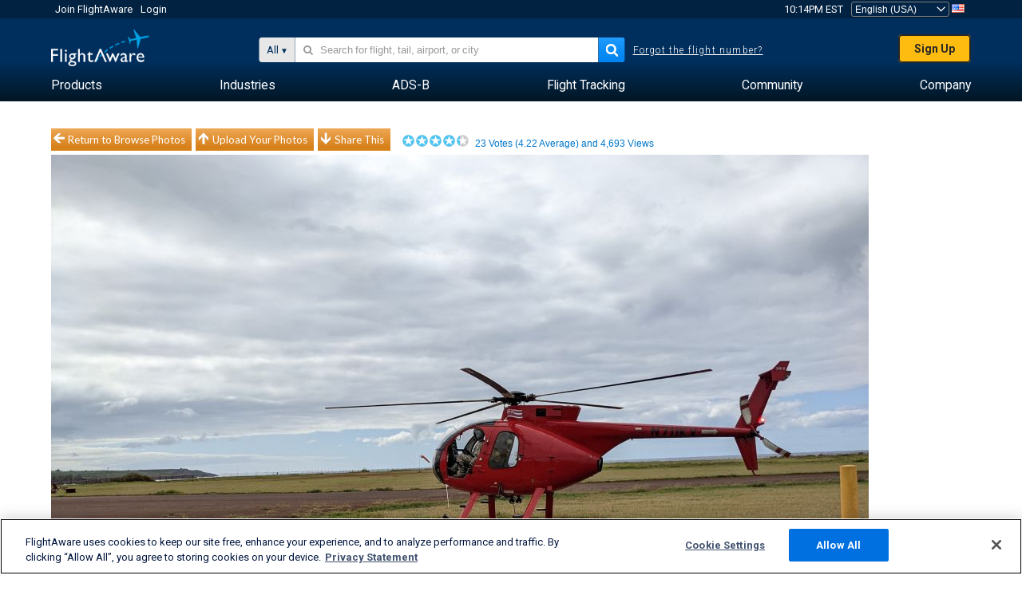

--- FILE ---
content_type: text/html;charset=utf-8
request_url: https://www.flightaware.com/photos/view/11092058-74054387d21e4b32fcb1e08da4dd8a443f3350bd/user/jenniferarothe/sort/votes/page/1/size/xga
body_size: 25959
content:
<!DOCTYPE html>
<html dir="LTR" lang="en" class="responsive-full"  prefix="og: http://ogp.me/ns#">
 <!--
Looking at the source?  Great!
  FlightAware is looking for UI/UX, web, and backend developers, mathematicians and electrical engineers.

Get in touch with us:
https://www.flightaware.com/about/careers

-->
 <head>
	  
      <!-- 	Attention! You must agree with FlightAware's Terms of Use at http://flightaware.com/about/termsofuse
  Data robots and collection agents should use http://flightaware.com/commercial/flightxml/
            Copyright 2026 FlightAware.  All Rights Reserved. -->
      <meta http-equiv="Content-Type" content="text/html; charset=utf-8" />
      <meta http-equiv="X-UA-Compatible" content="IE=edge" />
      <meta name="twitter:site" content="@FlightAware" />
      <meta name="facebook-domain-verification" content="ijk4kalzz9je9chk38y60825grrr8m" />
      <title>Photo of 369 (N711KV) - FlightAware</title>
<!-- OneTrust Cookies Consent Notice start for flightaware.com -->
			<script type="text/javascript" src="https://cdn.cookielaw.org/consent/1e071528-f870-4d75-8811-974a2ff4e73b/OtAutoBlock.js" ></script>
			<script src="https://cdn.cookielaw.org/scripttemplates/otSDKStub.js"  type="text/javascript" charset="UTF-8" data-domain-script="1e071528-f870-4d75-8811-974a2ff4e73b" ></script>
			<script type="text/javascript">
			window.OneTrustStatus = {
				promise: null,
				resolver: () => {},
				readyCheck: function() {
					if (this.promise) {
						return this.promise;
					}

					if (window.OneTrust || window.Optanon) {
						return Promise.resolve(true);
					}

					this.promise = new Promise((resolve) => {
						this.resolver = resolve;
					});

					return this.promise;
				}
			};

			function OptanonWrapper() {
				// Resolve promise once OneTrust exists
				window.OneTrustStatus.resolver(true);
			}
			</script>
			<!-- OneTrust Cookies Consent Notice end for flightaware.com -->
<meta name="viewport" content="width=device-width, initial-scale=1, user-scalable=no">
  <link rel="icon" type="image/png" sizes="32x32" href="https://www.flightaware.com/images/favicon-32x32.png" />
  <link rel="icon" type="image/png" sizes="16x16" href="https://www.flightaware.com/images/favicon-16x16.png" />
  <link rel="shortcut icon" type="image/x-icon" href="https://www.flightaware.com/images/favicon.ico" />
  <link rel="apple-touch-icon" sizes="120x120" href="https://www.flightaware.com/images/apple-touch-icon-120x120.png" />
  <link rel="apple-touch-icon" sizes="180x180" href="https://www.flightaware.com/images/apple-touch-icon-180x180.png" />
  <link rel="apple-touch-icon" sizes="240x240" href="https://www.flightaware.com/images/apple-touch-icon-240x240.png" />


  <link rel="alternate" href="https://ar.flightaware.com/photos/view/11092058-74054387d21e4b32fcb1e08da4dd8a443f3350bd/user/jenniferarothe/sort/votes/page/1/size/xga" hreflang="ar-sa" />
  <link rel="alternate" href="https://de.flightaware.com/photos/view/11092058-74054387d21e4b32fcb1e08da4dd8a443f3350bd/user/jenniferarothe/sort/votes/page/1/size/xga" hreflang="de-de" />
  <link rel="alternate" href="https://uk.flightaware.com/photos/view/11092058-74054387d21e4b32fcb1e08da4dd8a443f3350bd/user/jenniferarothe/sort/votes/page/1/size/xga" hreflang="en-gb" />
  <link rel="alternate" href="https://flightaware.com/photos/view/11092058-74054387d21e4b32fcb1e08da4dd8a443f3350bd/user/jenniferarothe/sort/votes/page/1/size/xga" hreflang="en-us" />
  <link rel="alternate" href="https://es.flightaware.com/photos/view/11092058-74054387d21e4b32fcb1e08da4dd8a443f3350bd/user/jenniferarothe/sort/votes/page/1/size/xga" hreflang="es-es" />
  <link rel="alternate" href="https://fr.flightaware.com/photos/view/11092058-74054387d21e4b32fcb1e08da4dd8a443f3350bd/user/jenniferarothe/sort/votes/page/1/size/xga" hreflang="fr-fr" />
  <link rel="alternate" href="https://he.flightaware.com/photos/view/11092058-74054387d21e4b32fcb1e08da4dd8a443f3350bd/user/jenniferarothe/sort/votes/page/1/size/xga" hreflang="he-il" />
  <link rel="alternate" href="https://hi.flightaware.com/photos/view/11092058-74054387d21e4b32fcb1e08da4dd8a443f3350bd/user/jenniferarothe/sort/votes/page/1/size/xga" hreflang="hi-in" />
  <link rel="alternate" href="https://it.flightaware.com/photos/view/11092058-74054387d21e4b32fcb1e08da4dd8a443f3350bd/user/jenniferarothe/sort/votes/page/1/size/xga" hreflang="it-it" />
  <link rel="alternate" href="https://ja.flightaware.com/photos/view/11092058-74054387d21e4b32fcb1e08da4dd8a443f3350bd/user/jenniferarothe/sort/votes/page/1/size/xga" hreflang="ja-jp" />
  <link rel="alternate" href="https://ko.flightaware.com/photos/view/11092058-74054387d21e4b32fcb1e08da4dd8a443f3350bd/user/jenniferarothe/sort/votes/page/1/size/xga" hreflang="ko-kr" />
  <link rel="alternate" href="https://pt.flightaware.com/photos/view/11092058-74054387d21e4b32fcb1e08da4dd8a443f3350bd/user/jenniferarothe/sort/votes/page/1/size/xga" hreflang="pt-br" />
  <link rel="alternate" href="https://ru.flightaware.com/photos/view/11092058-74054387d21e4b32fcb1e08da4dd8a443f3350bd/user/jenniferarothe/sort/votes/page/1/size/xga" hreflang="ru-ru" />
  <link rel="alternate" href="https://tr.flightaware.com/photos/view/11092058-74054387d21e4b32fcb1e08da4dd8a443f3350bd/user/jenniferarothe/sort/votes/page/1/size/xga" hreflang="tr-tr" />
  <link rel="alternate" href="https://zh.flightaware.com/photos/view/11092058-74054387d21e4b32fcb1e08da4dd8a443f3350bd/user/jenniferarothe/sort/votes/page/1/size/xga" hreflang="zh-cn" />
  <link rel="alternate" href="https://zh-tw.flightaware.com/photos/view/11092058-74054387d21e4b32fcb1e08da4dd8a443f3350bd/user/jenniferarothe/sort/votes/page/1/size/xga" hreflang="zh-tw" />
<!-- non scripts -->
  <link rel="stylesheet" type="text/css"  href="https://www.flightaware.com/include/e5c0ebb2bfa71-foundation/foundation.css" />
  <link rel="stylesheet" type="text/css"  href="https://www.flightaware.com/include/57a7c64138cb-flightaware.css" />
  <link rel="stylesheet" type="text/css"  href="https://www.flightaware.com/include/7b3a0de0162e-jquery.rating.css" />
  <link rel="stylesheet" type="text/css"  href="https://www.flightaware.com/include/2411296b1270-jquery.custom.css" />
  <link rel="stylesheet" type="text/css"  href="https://www.flightaware.com/include/6bfe2668da28-photos/photos.css" />
  
		<script>
			var url = new URL(window.location);
			// I know delete will always succeed, but it also can
			// break our query params by encoding in an unexpected
			// way. We limit the impact of this by only rewriting
			// if _login is actually present.
			if (url.searchParams.has("_login")) {
				url.searchParams.delete("_login");
			}
			window.history.replaceState({}, document.title, url.pathname + url.search);
		</script>
	
<!--[if lt IE 9]>
			<script>
			document.createElement('header');
			document.createElement('nav');
			document.createElement('section');
			document.createElement('article');
			document.createElement('aside');
			document.createElement('footer');
			document.createElement('hgroup');
			</script>
			<![endif]-->
<!-- scripts -->

<script type="text/javascript">user = {"username":"","TZ":":America/New_York","accounttype":"0","email":"","id":"","locale":"en_US","lang":"en","name":" ","active":"","arincUser":false,"fboUser":false,"suaCustomer":false,"distance_units":"sm","airportCode":"","altitudeDisplay":"feet","speedDisplay":"miles","fuelBurnDisplay":"gallons","flightpageLayout":"0","comma":",","decimal":".","adhocEnabled":false,"region":"north_america","adblock_page_load_threshold":3,"token":"519479692"};</script>


<script type="text/javascript">var FAIntegrationConfig = {"enabled":false,"idents":[]};</script>


<script type="text/javascript">var airportNamesUrl = 'https://www.flightaware.com/ajax/ignoreall/airport_names_yajl.rvt', airportValidateUrl = 'https://www.flightaware.com/ajax/validate_airport.rvt';</script>

  <script type="text/javascript" src="https://www.flightaware.com/include/0a961d605dff-flightaware.js"   ></script>
  <script type="text/javascript" src="https://www.flightaware.com/ajax/ignoreall/airlines_js.rvt?locale=en_US&amp;country=US&amp;1"></script>
  <script type="text/javascript" src="https://www.flightaware.com/include/a3ea9a60f76b-jquery.MetaData.js"   ></script>
  <script type="text/javascript" src="https://www.flightaware.com/include/4e4654b53763-jquery.rating.js"   ></script>
  <script type="text/javascript" src="https://www.flightaware.com/include/15357e2e1747-jquery.custom.min.js"   ></script>
  <script type="text/javascript" src="https://www.flightaware.com/include/5093f4ba2fe3-jquery.jeditable.min.js"   ></script>
  <script type="text/javascript" src="https://www.flightaware.com/include/3a129b6593ca-view_photo.js"   ></script>

<script type="text/javascript">
			var isIE10 = false;
			/*@cc_on
			if (/^10/.test(@_jscript_version)) {
				isIE10 = true;
			}
			@*/
		</script>

<link rel='preconnect' href='https://a.pub.network/' crossorigin />
<link rel='preconnect' href='https://b.pub.network/' crossorigin />
<link rel='preconnect' href='https://c.pub.network/' crossorigin />
<link rel='preconnect' href='https://d.pub.network/' crossorigin />
<link rel='preconnect' href='https://c.amazon-adsystem.com' crossorigin />
<link rel='preconnect' href='https://s.amazon-adsystem.com' crossorigin />
<link rel='preconnect' href='https://secure.quantserve.com/' crossorigin />
<link rel='preconnect' href='https://rules.quantcount.com/' crossorigin />
<link rel='preconnect' href='https://pixel.quantserve.com/' crossorigin />
<link rel='preconnect' href='https://cmp.quantcast.com/' crossorigin />
<link rel='preconnect' href='https://btloader.com/' crossorigin />
<link rel='preconnect' href='https://api.btloader.com/' crossorigin />
<link rel='preconnect' href='https://confiant-integrations.global.ssl.fastly.net' crossorigin />

<script data-cfasync='false' type='text/javascript'>
  var freestar = freestar || {};
  freestar.queue = freestar.queue || [];
  freestar.config = freestar.config || {};
  freestar.config.enabled_slots = [];
  freestar.initCallback = function () { (freestar.config.enabled_slots.length === 0) ? freestar.initCallbackCalled = false : freestar.newAdSlots(freestar.config.enabled_slots) }
</script>
<script src='https://a.pub.network/flightaware-com/pubfig.min.js' data-cfasync='false' async></script>


<script type="text/javascript">
			var isIE11 = false;
			var userAgent = navigator.userAgent;
			var appName = navigator.appName;
			if (appName == "Microsoft Internet Explorer") {
				var re = new RegExp("MSIE ([0-9]{1,}[\\.0-9]{0,})");
				isIE11 = re.exec(userAgent) !== null
			} else if (appName == "Netscape") {
				var re  = new RegExp("Trident/.*rv:([0-9]{1,}[\\.0-9]{0,})");
				isIE11 = re.exec(userAgent) !== null
			}
		</script>

<!--[if lt IE 7 ]><script type="text/javascript">var isIE6 = true;</script><![endif]-->
		<!--[if IE 7 ]><script type="text/javascript">var isIE7 = true;</script><![endif]-->
		<!--[if IE 8 ]><script type="text/javascript">var isIE8 = true;</script><![endif]-->
		<!--[if IE 9 ]><script type="text/javascript">var isIE9 = true;</script><![endif]-->
<!-- done emit -->

  <meta name="og:description" content="FlightAware Aviation Photos: 369(N711KV), 369/500D, " />
  <meta name="description" content="FlightAware Aviation Photos: 369(N711KV), 369/500D, " />
  <meta name="twitter:site" content="@flightaware" />
  <meta name="twitter:card" content="summary" />
  <meta property="og:title" content="Photo of 369 (N711KV) - FlightAware"/>
  <meta property="og:site_name" content="FlightAware"/>
  <meta property="og:url" content="http://www.flightaware.com/photos/view/11092058-74054387d21e4b32fcb1e08da4dd8a443f3350bd"/>
  <meta property="og:type" content="website"/>
  <meta property="og:image" content="https://photos.flightaware.com/photos/retriever/43545e6849cdc1c9c1bb02032e1225927726b7b7" />
</head>
<nav id="mobileNavBar" class="navBarMobile" role="navigation" aria-label="Main navigation">
	<i class="icon-close"></i>
	<a href="/"><img class="flightaware-logo" src="https://www.flightaware.com/images/nav/flightaware-logo-color.png"/></a>

<ul id="listMenuRootMobile" role="menubar">
			<li class="menu_item" role="menuitem" aria-haspopup="true">
				<a  class="menu-item-link">
			<span class="menu-item-title">Products</span>
	</a>

		<div class="submenu-trigger">
			<i aria-hidden="true"></i>
		</div>

					<div class="submenu" aria-hidden="true">
								<div class="menu-group">
									<p class="menu-group-title">Data Products</p>
<ul role="menu">
		<li class="submenu_item" role="menuitem" aria-haspopup="true">
													<a href="/commercial/aeroapi/" class="menu-item-link">
			<div class="menu-item-icon"><img src="https://www.flightaware.com/images/nav/icon-aeroapi.png" /></div>
			<div class="menu-item-text">
				<span class="menu-item-title">AeroAPI</span>
				<span class="menu-item-description">Flight data API with on-demand flight status and flight tracking data.</span>
			</div>
	</a>



		</li>
		<li class="submenu_item" role="menuitem" aria-haspopup="true">
													<a href="/commercial/firehose/" class="menu-item-link">
			<div class="menu-item-icon"><img src="https://www.flightaware.com/images/nav/icon-firehose.png" /></div>
			<div class="menu-item-text">
				<span class="menu-item-title">FlightAware Firehose</span>
				<span class="menu-item-description">Streaming flight data feed for enterprise integrations with real-time, historical and predictive flight data.</span>
			</div>
	</a>



		</li>
		<li class="submenu_item" role="menuitem" aria-haspopup="true">
													<a href="/commercial/foresight/" class="menu-item-link">
			<div class="menu-item-icon"><img src="https://www.flightaware.com/images/nav/icon-foresight.png" /></div>
			<div class="menu-item-text">
				<span class="menu-item-title">FlightAware Foresight</span>
				<span class="menu-item-description">Predictive technology to strengthen customer trust in your operations</span>
			</div>
	</a>



		</li>
		<li class="submenu_item" role="menuitem" aria-haspopup="true">
													<a href="/commercial/reports/rapid/" class="menu-item-link">
			<div class="menu-item-icon"><img src="https://www.flightaware.com/images/nav/icon-rapid-reports.png" /></div>
			<div class="menu-item-text">
				<span class="menu-item-title">Rapid Reports</span>
				<span class="menu-item-description">Quickly purchase historical reports delivered via email.</span>
			</div>
	</a>



		</li>
		<li class="submenu_item" role="menuitem" aria-haspopup="true">
													<a href="/commercial/reports/custom/" class="menu-item-link">
			<div class="menu-item-icon"><img src="https://www.flightaware.com/images/nav/icon-custom-reports.png" /></div>
			<div class="menu-item-text">
				<span class="menu-item-title">Custom Reports</span>
				<span class="menu-item-description">Consultative detailed and customized flight tracking data reports.</span>
			</div>
	</a>



		</li>
		<li class="submenu_item" role="menuitem" aria-haspopup="true">
													<a href="/commercial/integrated-maps/" class="menu-item-link">
			<div class="menu-item-icon"><img src="https://www.flightaware.com/images/nav/icon-integrated-mapping.png" /></div>
			<div class="menu-item-text">
				<span class="menu-item-title">Integrated Mapping Solutions</span>
				<span class="menu-item-description">Incorporate FlightAware maps in your web and mobile applications</span>
			</div>
	</a>



		</li>
	</ul>								</div>
								<div class="menu-group">
									<p class="menu-group-title">Applications</p>
<ul role="menu">
		<li class="submenu_item" role="menuitem" aria-haspopup="true">
													<a href="/commercial/aviator/" class="menu-item-link">
			<div class="menu-item-icon"><img src="https://www.flightaware.com/images/nav/icon-aviator.png" /></div>
			<div class="menu-item-text">
				<span class="menu-item-title">FlightAware Aviator</span>
				<span class="menu-item-description">The ultimate flight tracking suite for small aircraft/general aviation (GA) owners and operators.</span>
			</div>
	</a>



		</li>
		<li class="submenu_item" role="menuitem" aria-haspopup="true">
													<a href="/commercial/premium/" class="menu-item-link">
			<div class="menu-item-icon"><img src="https://www.flightaware.com/images/nav/icon-premium-subscription.png" /></div>
			<div class="menu-item-text">
				<span class="menu-item-title">Premium Subscriptions</span>
				<span class="menu-item-description">A personalized flight-following experience with unlimited alerts and more.</span>
			</div>
	</a>



		</li>
		<li class="submenu_item" role="menuitem" aria-haspopup="true">
													<a href="/commercial/global/" class="menu-item-link">
			<div class="menu-item-icon"><img src="https://www.flightaware.com/images/nav/icon-flightaware-global.png" /></div>
			<div class="menu-item-text">
				<span class="menu-item-title">FlightAware Global</span>
				<span class="menu-item-description">The industry standard flight tracking platform for business aviation (BA) owners and operators.</span>
			</div>
	</a>



		</li>
		<li class="submenu_item" role="menuitem" aria-haspopup="true">
													<a href="/commercial/fbo-toolbox/" class="menu-item-link">
			<div class="menu-item-icon"><img src="https://www.flightaware.com/images/nav/icon-fbo-toolbox.png" /></div>
			<div class="menu-item-text">
				<span class="menu-item-title">FlightAware FBO Toolbox</span>
				<span class="menu-item-description">Comprehensive flight tracking to enhance your FBO operations and increase sales.</span>
			</div>
	</a>



		</li>
		<li class="submenu_item" role="menuitem" aria-haspopup="true">
													<a href="/commercial/tv/" class="menu-item-link">
			<div class="menu-item-icon"><img src="https://www.flightaware.com/images/nav/icon-flightaware-tv.png" /></div>
			<div class="menu-item-text">
				<span class="menu-item-title">FlightAware TV</span>
				<span class="menu-item-description">Full-screen FlightAware TV maps for operators or FBOs.</span>
			</div>
	</a>



		</li>
		<li class="submenu_item" role="menuitem" aria-haspopup="true">
													<a href="/commercial/globalbeacon/" class="menu-item-link">
			<div class="menu-item-icon"><img src="https://www.flightaware.com/images/nav/icon-globalbeacon.png" /></div>
			<div class="menu-item-text">
				<span class="menu-item-title">GlobalBeacon</span>
				<span class="menu-item-description">GADSS-compliant global tracking and alerting for airlines and aircraft operators.</span>
			</div>
	</a>



		</li>
	</ul>								</div>

					</div>
			</li>
			<li class="menu_item" role="menuitem" aria-haspopup="true">
				<a  class="menu-item-link">
			<span class="menu-item-title">Industries</span>
	</a>

		<div class="submenu-trigger">
			<i aria-hidden="true"></i>
		</div>

					<div class="submenu" aria-hidden="true">
<ul role="menu">
		<li class="submenu_item" role="menuitem" aria-haspopup="true">
											<a href="https://www.flightaware.com/industry/airports" class="menu-item-link">
			<span class="menu-item-title">Airports</span>
	</a>



		</li>
		<li class="submenu_item" role="menuitem" aria-haspopup="true">
											<a href="https://www.flightaware.com/industry/airlines" class="menu-item-link">
			<span class="menu-item-title">Airlines</span>
	</a>



		</li>
		<li class="submenu_item" role="menuitem" aria-haspopup="true">
											<a href="https://www.flightaware.com/industry/business" class="menu-item-link">
			<span class="menu-item-title">Business</span>
	</a>



		</li>
		<li class="submenu_item" role="menuitem" aria-haspopup="true">
											<a href="https://www.flightaware.com/industry/government" class="menu-item-link">
			<span class="menu-item-title">Government</span>
	</a>



		</li>
		<li class="submenu_item" role="menuitem" aria-haspopup="true">
											<a href="https://www.flightaware.com/industry/manufacturer" class="menu-item-link">
			<span class="menu-item-title">Manufacturer</span>
	</a>



		</li>
		<li class="submenu_item" role="menuitem" aria-haspopup="true">
											<a href="https://www.flightaware.com/industry/travel" class="menu-item-link">
			<span class="menu-item-title">Travel</span>
	</a>



		</li>
	</ul>
					</div>
			</li>
			<li class="menu_item" role="menuitem" aria-haspopup="true">
				<a href="/adsb/" class="menu-item-link">
			<span class="menu-item-title">ADS-B</span>
	</a>

		<div class="submenu-trigger">
			<i aria-hidden="true"></i>
		</div>

					<div class="submenu" aria-hidden="true">
<ul role="menu">
		<li class="submenu_item" role="menuitem" aria-haspopup="true">
											<a href="/adsb/stats/" class="menu-item-link">
			<span class="menu-item-title">Statistics</span>
	</a>



		</li>
		<li class="submenu_item" role="menuitem" aria-haspopup="true">
											<a href="https://go.flightaware.com/skyawareanywhere" class="menu-item-link">
			<span class="menu-item-title">SkyAware Anywhere</span>
	</a>



		</li>
		<li class="submenu_item" role="menuitem" aria-haspopup="true">
											<a href="/adsb/coverage/" class="menu-item-link">
			<span class="menu-item-title">Coverage Map</span>
	</a>



		</li>
		<li class="submenu_item" role="menuitem" aria-haspopup="true">
											<a href="https://flightaware.store/" class="menu-item-link">
			<span class="menu-item-title">ADS-B Store</span>
	</a>



		</li>
		<li class="submenu_item" role="menuitem" aria-haspopup="true">
											<a href="/adsb/piaware/build/" class="menu-item-link">
			<span class="menu-item-title">Build a PiAware ADS-B Receiver</span>
	</a>



		</li>
		<li class="submenu_item" role="menuitem" aria-haspopup="true">
											<a href="/adsb/flightfeeder/" class="menu-item-link">
			<span class="menu-item-title">FlightFeeder</span>
	</a>



		</li>
		<li class="submenu_item" role="menuitem" aria-haspopup="true">
											<a href="/adsb/faq/" class="menu-item-link">
			<span class="menu-item-title">FAQs</span>
	</a>



		</li>
	</ul>
					</div>
			</li>
			<li class="menu_item app_links_menu" role="menuitem" aria-haspopup="true">
				<a href="/live" class="menu-item-link">
			<span class="menu-item-title">Flight Tracking</span>
	</a>

		<div class="submenu-trigger">
			<i aria-hidden="true"></i>
		</div>

					<div class="submenu" aria-hidden="true">
								<div class="menu-group">
									<p class="menu-group-title">Delays and cancellations</p>
<ul role="menu">
		<li class="submenu_item" role="menuitem" aria-haspopup="true">
													<a href="/live/cancelled/" class="menu-item-link">
			<span class="menu-item-title">Cancellations</span>
	</a>



		</li>
		<li class="submenu_item" role="menuitem" aria-haspopup="true">
													<a href="/live/airport/delays/" class="menu-item-link">
			<span class="menu-item-title">Airport Delays</span>
	</a>



		</li>
		<li class="submenu_item" role="menuitem" aria-haspopup="true">
													<a href="/miserymap/" class="menu-item-link">
			<span class="menu-item-title">MiseryMap</span>
	</a>



		</li>
	</ul>								</div>
								<div class="menu-group">
									<p class="menu-group-title">Search flights</p>
<ul role="menu">
		<li class="submenu_item" role="menuitem" aria-haspopup="true">
													<a href="/live/findflight/" class="menu-item-link">
			<span class="menu-item-title">Flight Finder</span>
	</a>



		</li>
		<li class="submenu_item" role="menuitem" aria-haspopup="true">
													<a href="/live/fleet/" class="menu-item-link">
			<span class="menu-item-title">Browse by Operator</span>
	</a>



		</li>
		<li class="submenu_item" role="menuitem" aria-haspopup="true">
													<a href="/resources/airport/browse/" class="menu-item-link">
			<span class="menu-item-title">Browse by Airport</span>
	</a>



		</li>
		<li class="submenu_item" role="menuitem" aria-haspopup="true">
													<a href="/live/aircrafttype/" class="menu-item-link">
			<span class="menu-item-title">Browse by Aircraft Type</span>
	</a>



		</li>
	</ul>								</div>
								<div class="menu-group">
									<p class="menu-group-title">Other</p>
<ul role="menu">
		<li class="submenu_item" role="menuitem" aria-haspopup="true">
													<a href="/live/airport/random" class="menu-item-link">
			<span class="menu-item-title">Random Airport</span>
	</a>



		</li>
		<li class="submenu_item" role="menuitem" aria-haspopup="true">
													<a href="/live/flight/random" class="menu-item-link">
			<span class="menu-item-title">Random Flight</span>
	</a>



		</li>
		<li class="submenu_item" role="menuitem" aria-haspopup="true">
													<a href="/statistics/ifr-route/" class="menu-item-link">
			<span class="menu-item-title">IFR Route Analyzer</span>
	</a>



		</li>
	</ul>								</div>

					</div>
			</li>
			<li class="menu_item" role="menuitem" aria-haspopup="true">
				<a  class="menu-item-link">
			<span class="menu-item-title">Community</span>
	</a>

		<div class="submenu-trigger">
			<i aria-hidden="true"></i>
		</div>

					<div class="submenu" aria-hidden="true">
								<div class="menu-group">
									<p class="menu-group-title">Photos</p>
<ul role="menu">
		<li class="submenu_item" role="menuitem" aria-haspopup="true">
													<a href="/photos/" class="menu-item-link">
			<span class="menu-item-title">Popular Photos</span>
	</a>



		</li>
		<li class="submenu_item" role="menuitem" aria-haspopup="true">
													<a href="/photos/all/sort/date" class="menu-item-link">
			<span class="menu-item-title">Newest Photos</span>
	</a>



		</li>
		<li class="submenu_item" role="menuitem" aria-haspopup="true">
													<a href="/photos/all/sort/votes" class="menu-item-link">
			<span class="menu-item-title">Highest Ranked</span>
	</a>



		</li>
		<li class="submenu_item" role="menuitem" aria-haspopup="true">
													<a href="/photos/staffpicks" class="menu-item-link">
			<span class="menu-item-title">Staff Picks</span>
	</a>



		</li>
		<li class="submenu_item" role="menuitem" aria-haspopup="true">
													<a href="/photos/recentcomments.rvt?page=1" class="menu-item-link">
			<span class="menu-item-title">Recent Comments</span>
	</a>



		</li>
		<li class="submenu_item" role="menuitem" aria-haspopup="true">
													<a href="/photos/crowdsource" class="menu-item-link">
			<span class="menu-item-title">Community Tagging</span>
	</a>



		</li>
		<li class="submenu_item" role="menuitem" aria-haspopup="true">
													<a href="/photos/upload" class="menu-item-link">
			<span class="menu-item-title">Upload Your Photos</span>
	</a>



		</li>
	</ul>								</div>
								<div class="menu-group">
									<p class="menu-group-title">Squawks</p>
<ul role="menu">
		<li class="submenu_item" role="menuitem" aria-haspopup="true">
													<a href="/squawks/browse/general/recently/popular" class="menu-item-link">
			<span class="menu-item-title">Current Squawks</span>
	</a>



		</li>
		<li class="submenu_item" role="menuitem" aria-haspopup="true">
													<a href="/squawks/browse/general/24_hours/new" class="menu-item-link">
			<span class="menu-item-title">New Squawks</span>
	</a>



		</li>
		<li class="submenu_item" role="menuitem" aria-haspopup="true">
													<a href="/squawks/" class="menu-item-link">
			<span class="menu-item-title">Popular Squawks</span>
	</a>



		</li>
	</ul>								</div>
								<div class="menu-group">
									<p class="menu-group-title">Discussions</p>
<ul role="menu">
		<li class="submenu_item" role="menuitem" aria-haspopup="true">
													<a href="https://discussions.flightaware.com/" class="menu-item-link">
			<span class="menu-item-title">All Discussions</span>
	</a>



		</li>
	</ul>								</div>

					</div>
			</li>
			<li class="menu_item" role="menuitem" aria-haspopup="true">
				<a href="/about" class="menu-item-link">
			<span class="menu-item-title">Company</span>
	</a>

		<div class="submenu-trigger">
			<i aria-hidden="true"></i>
		</div>

					<div class="submenu" aria-hidden="true">
<ul role="menu">
		<li class="submenu_item" role="menuitem" aria-haspopup="true">
											<a href="/about/" class="menu-item-link">
			<span class="menu-item-title">About</span>
	</a>



		</li>
		<li class="submenu_item" role="menuitem" aria-haspopup="true">
											<a href="/about/careers/" class="menu-item-link">
			<span class="menu-item-title">Careers</span>
	</a>



		</li>
		<li class="submenu_item" role="menuitem" aria-haspopup="true">
											<a href="/about/datasources/" class="menu-item-link">
			<span class="menu-item-title">Data Sources</span>
	</a>



		</li>
		<li class="submenu_item" role="menuitem" aria-haspopup="true">
											<a href="/about/history.rvt" class="menu-item-link">
			<span class="menu-item-title">History</span>
	</a>



		</li>
		<li class="submenu_item" role="menuitem" aria-haspopup="true">
											<a href="https://blog.flightaware.com" class="menu-item-link">
			<span class="menu-item-title">Blog</span>
	</a>



		</li>
		<li class="submenu_item" role="menuitem" aria-haspopup="true">
											<a href="https://flightaware.engineering/" class="menu-item-link">
			<span class="menu-item-title">Engineering Blog</span>
	</a>



		</li>
		<li class="submenu_item" role="menuitem" aria-haspopup="true">
											<a href="/news/" class="menu-item-link">
			<span class="menu-item-title">Newsroom</span>
	</a>



		</li>
		<li class="submenu_item" role="menuitem" aria-haspopup="true">
											<a href="https://go.flightaware.com/webinars" class="menu-item-link">
			<span class="menu-item-title">Webinars</span>
	</a>



		</li>
		<li class="submenu_item" role="menuitem" aria-haspopup="true">
											<a href="/commercial/advertising/" class="menu-item-link">
			<span class="menu-item-title">Advertise With Us</span>
	</a>



		</li>
		<li class="submenu_item" role="menuitem" aria-haspopup="true">
											<a href="/about/faq/" class="menu-item-link">
			<span class="menu-item-title">FAQs</span>
	</a>



		</li>
		<li class="submenu_item" role="menuitem" aria-haspopup="true">
											<a href="/about/contact/" class="menu-item-link">
			<span class="menu-item-title">Contact Us</span>
	</a>



		</li>
	</ul>
					</div>
			</li>
</ul>

		<div class="user-account">
		<div id="signUpButtonMobile"><a href="/account/join/">Create a FlightAware Account</a></div>
		<a href="/account/login/">or log in to an existing account</a>
	</div>

	<div class="app-download">
		<div>Get the FlightAware App for the best flight tracking experience on your device.</div>
		<div class="app-links">
			<a href="https://apps.apple.com/us/app/live-flight-tracker/id316793974" target="_blank">
				<img src="https://www.flightaware.com/images/app-store-badge.svg" alt="iOS App">
			</a>
			<a href="https://play.google.com/store/apps/details?id=com.flightaware.android.liveFlightTracker"
				target="_blank">
				<img src="https://www.flightaware.com/images/google-play-badge.png" alt="Google Play App">
			</a>
		</div>
	</div>
</nav><div id="mainBody"><header role="banner" id="topWrapper"><div class="topMenuBarWrapper accountHighlight"><nav class="topMenuBar"><div class="topMenuList"><div class="sp_menu_item"><a href="https://login.flightaware.com/signup"><i class="fa fa-plane"></i> Join FlightAware</a></div><div class="sp_menu_item"><a href="https://login.flightaware.com/signin"><i class="fa fa-plane"></i> Login</a></div><div aria-label="Clock Container" id="headerClock" class="sp_menu_item fadate-clock noHover"><span title="EST">10:14PM EST</span>
</div><div class="sp_menu_item noHover " id="LocaleTopBoxItem"><div id="LocaleTopBox"><form  action="https://www.flightaware.com/account/locale_switch.rvt" method="get" style="display: inline;">
 <select name="locale"  aria-label="Locale Picker" class="localePicker" onchange="this.form.submit();">
  <option value="ar_SA">العربية</option>
  <option value="cs_CZ">Čeština</option>
  <option value="de_DE">Deutsch</option>
  <option value="en_AU">English (Australia)</option>
  <option value="en_CA">English (Canada)</option>
  <option value="en_GB">English (UK)</option>
  <option value="en_US" selected="selected">English (USA)</option>
  <option value="es_ES">Español (España)</option>
  <option value="es_MX">Español</option>
  <option value="fi_FI">Suomi</option>
  <option value="fr_CA">Français (Canada)</option>
  <option value="fr_FR">Français (France)</option>
  <option value="he_IL">עִבְרִית</option>
  <option value="hi_IN">हिन्दी</option>
  <option value="hr_HR">Hrvatski</option>
  <option value="it_IT">Italiano</option>
  <option value="ja_JP">日本語</option>
  <option value="ko_KR">한국어</option>
  <option value="pl_PL">Polski</option>
  <option value="pt_BR">Português (Brasil)</option>
  <option value="pt_PT">Português (Portugal)</option>
  <option value="ru_RU">Русский</option>
  <option value="tr_TR">Türkçe</option>
  <option value="zh_CN">中文(简体)</option>
  <option value="zh_HK">中文(香港)</option>
  <option value="zh_TW">中文(台灣)</option>
 </select>
 <input type="hidden" name="csrf_token" value="519479692" />
</form>
<a href="https://www.flightaware.com/account/locale_switch.rvt?csrf_token=519479692&locale=en_US"><img height="11" width="16" src="https://www.flightaware.com/images/countries/US.png" alt="US Flag" title="Switch to US FlightAware" /></a>&nbsp;</div></div></div></nav></div><div id="topContent"><div class="menuIcon"><i class="fa fa-bars"></i></div><div class="logoLeft float_left"><a href="/"><img src="https://www.flightaware.com/images/nav/flightaware-logo.png" alt="FlightAware" class="faLogo " /></a></div><div id="headerSearchForm" class="headerTrack"><div class="flightSearchForm"><div class="searchToggle text_align_right" > <div class="search_in"><span class="search_in_content">All</span><select aria-label="Search Method" class="trackSelect"><option value="omniSearch">All</option><option value="routeSearch">Route</option><option value="airlineSearch">Airline flight</option><option value="privateSearch">Private flight (tail #)</option><option value="airportSearch">Airport</option></select></div></div><div id="omniSearch" data-fa-search-type="omniSearch" class="searchOption active"><div class="fa_omnisearch_container"><form id="omnisearch_form" method="get" action="//www.flightaware.com/ajax/ignoreall/omnisearch/disambiguation.rvt"><input type="hidden" name="searchterm" value=""><input type="hidden" name="token" value=""><input type="hidden" id="omni_headerSearchForm" data-version="50" data-server="www.flightaware.com" data-alias="www.flightaware.com"  data-startsearch="Please begin searching to receive suggestions"   data-ambiguous="More results for %1 ..."   data-searching="Searching..."   data-recent="Recent Searches"   data-placeholder="&#xf002;&nbsp;&nbsp; Search for flight, tail, airport, or city"  tabindex="0"><div style="display:none;" class="omnisearch_loading"><i class="fa fa-spinner fa-pulse"></i></div></form></div></div><div data-fa-search-type="routeSearch" class="searchOption routeSearch hide text_align_left" ><form action="/live/findflight"><div class="trackInputContainer"><div class="trackInput"><input name="origin" class="trackRouteOrigin" type="text" placeholder="Origin" title="Origin" aria-label="Origin"  /></div></div><div tabindex="0" role="button" class="route_swap"> <div class="header_swap"><img alt="Swap" src="https://www.flightaware.com/images/home_main/flip_fields.svg" /></div></div><div class="trackInputContainer"><div class="trackInput"><input name="destination" class="trackRouteDestination" type="text" placeholder="Destination " title="Destination " aria-label="Destination " /></div></div><input type="submit" hidefocus="true" style="display: none;"></input></form></div><div data-fa-search-type="airlineSearch" class="searchOption multiple hide text_align_left" > <form class="airlineSearch" action="/live/form.rvt"><div class="trackInputContainer airlineName "><div class="trackInput"><input id="airline_name" name="q" class="trackAirlineName" type="text" title="Airline" aria-label="Airline (e.g. United)" placeholder="Airline"/></div></div><div class="trackInputContainer flightNumber "><div class="trackInput"><input id="ident_suffix" name="ident_suffix" class="trackAirlineNumber" type="text" title="Flight #" aria-label="Flight # (e.g. 450)" placeholder="Flight #" /></div></div><input type="hidden" id="ident_prefix" name="ident_prefix"><input type="submit" hidefocus="true" style="display: none;"></input><span class="fa fa-times-circle-o" id="airlineSearchCancel"></span></form></div><form id="privateSearch" data-fa-search-type="privateSearch" class="searchOption hide text_align_left" action="/live/form.rvt"><div class="trackInput"><input name="ident" class="trackTail" value="" type="text" title="Flight/Tail# (e.g. N123AB)" aria-label="Flight/Tail# (e.g. N123AB)" placeholder="Flight/Tail# (e.g. N123AB)" /></div></form><form id="airportSearch" data-fa-search-type="airportSearch" class="searchOption multiple hide text_align_left" action="/live/form.rvt"><div class="trackInput"><input name="airport" id="airport" class="trackAirportCode" type="text" title="Airport Code (e.g. KJFK)" aria-label="Airport Code (e.g. KJFK)" value="" placeholder="Airport Code (e.g. KJFK)" /></div><div class="trackInput"><input id="airport_name_or_city" name="airport_name_or_city" class="trackAirportCity" type="text" title="Airport City (e.g. New York)" aria-label="Airport City (e.g. New York)" placeholder="Airport City (e.g. New York)" /></div><input type="submit" hidefocus="true" style="display: none;"></input></form><div class="trackSubmit"><button type="submit" class="blue_button"><img src="https://www.flightaware.com/images/icons/searchIcon-white.svg" alt="Submit Search"/></button></div></div></div><div id="signUpButton"><a href="/account/join/">Sign Up</a></div><nav class="navBar" role="navigation" aria-label="Main navigation">

<ul id="listMenuRoot" role="menubar">
			<li class="menu_item" role="menuitem" aria-haspopup="true">
				<a  class="menu-item-link">
			<span class="menu-item-title">Products</span>
	</a>


					<div class="submenu" aria-hidden="true">
								<div class="menu-group">
									<p class="menu-group-title">Data Products</p>
<ul role="menu">
		<li class="submenu_item" role="menuitem" aria-haspopup="true">
													<a href="/commercial/aeroapi/" class="menu-item-link">
			<div class="menu-item-icon"><img src="https://www.flightaware.com/images/nav/icon-aeroapi.png" /></div>
			<div class="menu-item-text">
				<span class="menu-item-title">AeroAPI</span>
				<span class="menu-item-description">Flight data API with on-demand flight status and flight tracking data.</span>
			</div>
	</a>



		</li>
		<li class="submenu_item" role="menuitem" aria-haspopup="true">
													<a href="/commercial/firehose/" class="menu-item-link">
			<div class="menu-item-icon"><img src="https://www.flightaware.com/images/nav/icon-firehose.png" /></div>
			<div class="menu-item-text">
				<span class="menu-item-title">FlightAware Firehose</span>
				<span class="menu-item-description">Streaming flight data feed for enterprise integrations with real-time, historical and predictive flight data.</span>
			</div>
	</a>



		</li>
		<li class="submenu_item" role="menuitem" aria-haspopup="true">
													<a href="/commercial/foresight/" class="menu-item-link">
			<div class="menu-item-icon"><img src="https://www.flightaware.com/images/nav/icon-foresight.png" /></div>
			<div class="menu-item-text">
				<span class="menu-item-title">FlightAware Foresight</span>
				<span class="menu-item-description">Predictive technology to strengthen customer trust in your operations</span>
			</div>
	</a>



		</li>
		<li class="submenu_item" role="menuitem" aria-haspopup="true">
													<a href="/commercial/reports/rapid/" class="menu-item-link">
			<div class="menu-item-icon"><img src="https://www.flightaware.com/images/nav/icon-rapid-reports.png" /></div>
			<div class="menu-item-text">
				<span class="menu-item-title">Rapid Reports</span>
				<span class="menu-item-description">Quickly purchase historical reports delivered via email.</span>
			</div>
	</a>



		</li>
		<li class="submenu_item" role="menuitem" aria-haspopup="true">
													<a href="/commercial/reports/custom/" class="menu-item-link">
			<div class="menu-item-icon"><img src="https://www.flightaware.com/images/nav/icon-custom-reports.png" /></div>
			<div class="menu-item-text">
				<span class="menu-item-title">Custom Reports</span>
				<span class="menu-item-description">Consultative detailed and customized flight tracking data reports.</span>
			</div>
	</a>



		</li>
		<li class="submenu_item" role="menuitem" aria-haspopup="true">
													<a href="/commercial/integrated-maps/" class="menu-item-link">
			<div class="menu-item-icon"><img src="https://www.flightaware.com/images/nav/icon-integrated-mapping.png" /></div>
			<div class="menu-item-text">
				<span class="menu-item-title">Integrated Mapping Solutions</span>
				<span class="menu-item-description">Incorporate FlightAware maps in your web and mobile applications</span>
			</div>
	</a>



		</li>
	</ul>								</div>
								<div class="menu-group">
									<p class="menu-group-title">Applications</p>
<ul role="menu">
		<li class="submenu_item" role="menuitem" aria-haspopup="true">
													<a href="/commercial/aviator/" class="menu-item-link">
			<div class="menu-item-icon"><img src="https://www.flightaware.com/images/nav/icon-aviator.png" /></div>
			<div class="menu-item-text">
				<span class="menu-item-title">FlightAware Aviator</span>
				<span class="menu-item-description">The ultimate flight tracking suite for small aircraft/general aviation (GA) owners and operators.</span>
			</div>
	</a>



		</li>
		<li class="submenu_item" role="menuitem" aria-haspopup="true">
													<a href="/commercial/premium/" class="menu-item-link">
			<div class="menu-item-icon"><img src="https://www.flightaware.com/images/nav/icon-premium-subscription.png" /></div>
			<div class="menu-item-text">
				<span class="menu-item-title">Premium Subscriptions</span>
				<span class="menu-item-description">A personalized flight-following experience with unlimited alerts and more.</span>
			</div>
	</a>



		</li>
		<li class="submenu_item" role="menuitem" aria-haspopup="true">
													<a href="/commercial/global/" class="menu-item-link">
			<div class="menu-item-icon"><img src="https://www.flightaware.com/images/nav/icon-flightaware-global.png" /></div>
			<div class="menu-item-text">
				<span class="menu-item-title">FlightAware Global</span>
				<span class="menu-item-description">The industry standard flight tracking platform for business aviation (BA) owners and operators.</span>
			</div>
	</a>



		</li>
		<li class="submenu_item" role="menuitem" aria-haspopup="true">
													<a href="/commercial/fbo-toolbox/" class="menu-item-link">
			<div class="menu-item-icon"><img src="https://www.flightaware.com/images/nav/icon-fbo-toolbox.png" /></div>
			<div class="menu-item-text">
				<span class="menu-item-title">FlightAware FBO Toolbox</span>
				<span class="menu-item-description">Comprehensive flight tracking to enhance your FBO operations and increase sales.</span>
			</div>
	</a>



		</li>
		<li class="submenu_item" role="menuitem" aria-haspopup="true">
													<a href="/commercial/tv/" class="menu-item-link">
			<div class="menu-item-icon"><img src="https://www.flightaware.com/images/nav/icon-flightaware-tv.png" /></div>
			<div class="menu-item-text">
				<span class="menu-item-title">FlightAware TV</span>
				<span class="menu-item-description">Full-screen FlightAware TV maps for operators or FBOs.</span>
			</div>
	</a>



		</li>
		<li class="submenu_item" role="menuitem" aria-haspopup="true">
													<a href="/commercial/globalbeacon/" class="menu-item-link">
			<div class="menu-item-icon"><img src="https://www.flightaware.com/images/nav/icon-globalbeacon.png" /></div>
			<div class="menu-item-text">
				<span class="menu-item-title">GlobalBeacon</span>
				<span class="menu-item-description">GADSS-compliant global tracking and alerting for airlines and aircraft operators.</span>
			</div>
	</a>



		</li>
	</ul>								</div>

					</div>
			</li>
			<li class="menu_item" role="menuitem" aria-haspopup="true">
				<a  class="menu-item-link">
			<span class="menu-item-title">Industries</span>
	</a>


					<div class="submenu" aria-hidden="true">
<ul role="menu">
		<li class="submenu_item" role="menuitem" aria-haspopup="true">
											<a href="https://www.flightaware.com/industry/airports" class="menu-item-link">
			<span class="menu-item-title">Airports</span>
	</a>



		</li>
		<li class="submenu_item" role="menuitem" aria-haspopup="true">
											<a href="https://www.flightaware.com/industry/airlines" class="menu-item-link">
			<span class="menu-item-title">Airlines</span>
	</a>



		</li>
		<li class="submenu_item" role="menuitem" aria-haspopup="true">
											<a href="https://www.flightaware.com/industry/business" class="menu-item-link">
			<span class="menu-item-title">Business</span>
	</a>



		</li>
		<li class="submenu_item" role="menuitem" aria-haspopup="true">
											<a href="https://www.flightaware.com/industry/government" class="menu-item-link">
			<span class="menu-item-title">Government</span>
	</a>



		</li>
		<li class="submenu_item" role="menuitem" aria-haspopup="true">
											<a href="https://www.flightaware.com/industry/manufacturer" class="menu-item-link">
			<span class="menu-item-title">Manufacturer</span>
	</a>



		</li>
		<li class="submenu_item" role="menuitem" aria-haspopup="true">
											<a href="https://www.flightaware.com/industry/travel" class="menu-item-link">
			<span class="menu-item-title">Travel</span>
	</a>



		</li>
	</ul>
					</div>
			</li>
			<li class="menu_item" role="menuitem" aria-haspopup="true">
				<a href="/adsb/" class="menu-item-link">
			<span class="menu-item-title">ADS-B</span>
	</a>


					<div class="submenu" aria-hidden="true">
<ul role="menu">
		<li class="submenu_item" role="menuitem" aria-haspopup="true">
											<a href="/adsb/stats/" class="menu-item-link">
			<span class="menu-item-title">Statistics</span>
	</a>



		</li>
		<li class="submenu_item" role="menuitem" aria-haspopup="true">
											<a href="https://go.flightaware.com/skyawareanywhere" class="menu-item-link">
			<span class="menu-item-title">SkyAware Anywhere</span>
	</a>



		</li>
		<li class="submenu_item" role="menuitem" aria-haspopup="true">
											<a href="/adsb/coverage/" class="menu-item-link">
			<span class="menu-item-title">Coverage Map</span>
	</a>



		</li>
		<li class="submenu_item" role="menuitem" aria-haspopup="true">
											<a href="https://flightaware.store/" class="menu-item-link">
			<span class="menu-item-title">ADS-B Store</span>
	</a>



		</li>
		<li class="submenu_item" role="menuitem" aria-haspopup="true">
											<a href="/adsb/piaware/build/" class="menu-item-link">
			<span class="menu-item-title">Build a PiAware ADS-B Receiver</span>
	</a>



		</li>
		<li class="submenu_item" role="menuitem" aria-haspopup="true">
											<a href="/adsb/flightfeeder/" class="menu-item-link">
			<span class="menu-item-title">FlightFeeder</span>
	</a>



		</li>
		<li class="submenu_item" role="menuitem" aria-haspopup="true">
											<a href="/adsb/faq/" class="menu-item-link">
			<span class="menu-item-title">FAQs</span>
	</a>



		</li>
	</ul>
					</div>
			</li>
			<li class="menu_item app_links_menu" role="menuitem" aria-haspopup="true">
				<a href="/live" class="menu-item-link">
			<span class="menu-item-title">Flight Tracking</span>
	</a>


					<div class="submenu" aria-hidden="true">
								<div class="menu-group">
									<p class="menu-group-title">Delays and cancellations</p>
<ul role="menu">
		<li class="submenu_item" role="menuitem" aria-haspopup="true">
													<a href="/live/cancelled/" class="menu-item-link">
			<span class="menu-item-title">Cancellations</span>
	</a>



		</li>
		<li class="submenu_item" role="menuitem" aria-haspopup="true">
													<a href="/live/airport/delays/" class="menu-item-link">
			<span class="menu-item-title">Airport Delays</span>
	</a>



		</li>
		<li class="submenu_item" role="menuitem" aria-haspopup="true">
													<a href="/miserymap/" class="menu-item-link">
			<span class="menu-item-title">MiseryMap</span>
	</a>



		</li>
	</ul>								</div>
								<div class="menu-group">
									<p class="menu-group-title">Search flights</p>
<ul role="menu">
		<li class="submenu_item" role="menuitem" aria-haspopup="true">
													<a href="/live/findflight/" class="menu-item-link">
			<span class="menu-item-title">Flight Finder</span>
	</a>



		</li>
		<li class="submenu_item" role="menuitem" aria-haspopup="true">
													<a href="/live/fleet/" class="menu-item-link">
			<span class="menu-item-title">Browse by Operator</span>
	</a>



		</li>
		<li class="submenu_item" role="menuitem" aria-haspopup="true">
													<a href="/resources/airport/browse/" class="menu-item-link">
			<span class="menu-item-title">Browse by Airport</span>
	</a>



		</li>
		<li class="submenu_item" role="menuitem" aria-haspopup="true">
													<a href="/live/aircrafttype/" class="menu-item-link">
			<span class="menu-item-title">Browse by Aircraft Type</span>
	</a>



		</li>
	</ul>								</div>
								<div class="menu-group">
									<p class="menu-group-title">Other</p>
<ul role="menu">
		<li class="submenu_item" role="menuitem" aria-haspopup="true">
													<a href="/live/airport/random" class="menu-item-link">
			<span class="menu-item-title">Random Airport</span>
	</a>



		</li>
		<li class="submenu_item" role="menuitem" aria-haspopup="true">
													<a href="/live/flight/random" class="menu-item-link">
			<span class="menu-item-title">Random Flight</span>
	</a>



		</li>
		<li class="submenu_item" role="menuitem" aria-haspopup="true">
													<a href="/statistics/ifr-route/" class="menu-item-link">
			<span class="menu-item-title">IFR Route Analyzer</span>
	</a>



		</li>
	</ul>								</div>

							<div class="app-links">
		<div class="download-message">Download the <a href="/mobile/">FlightAware app</a> today.</div>
		<div class="download-links">
			<div>
				<a href="https://apps.apple.com/us/app/live-flight-tracker/id316793974" target="_blank">
					<img src="https://www.flightaware.com/images/app-store-badge.svg" alt="linkedin">
				</a>
			</div>
			<div>
				<a href="https://play.google.com/store/apps/details?id=com.flightaware.android.liveFlightTracker"
				target="_blank">
					<img src="https://www.flightaware.com/images/google-play-badge.png" alt="linkedin">
				</a>
			</div>
		</div>						
</div>
					</div>
			</li>
			<li class="menu_item" role="menuitem" aria-haspopup="true">
				<a  class="menu-item-link">
			<span class="menu-item-title">Community</span>
	</a>


					<div class="submenu" aria-hidden="true">
								<div class="menu-group">
									<p class="menu-group-title">Photos</p>
<ul role="menu">
		<li class="submenu_item" role="menuitem" aria-haspopup="true">
													<a href="/photos/" class="menu-item-link">
			<span class="menu-item-title">Popular Photos</span>
	</a>



		</li>
		<li class="submenu_item" role="menuitem" aria-haspopup="true">
													<a href="/photos/all/sort/date" class="menu-item-link">
			<span class="menu-item-title">Newest Photos</span>
	</a>



		</li>
		<li class="submenu_item" role="menuitem" aria-haspopup="true">
													<a href="/photos/all/sort/votes" class="menu-item-link">
			<span class="menu-item-title">Highest Ranked</span>
	</a>



		</li>
		<li class="submenu_item" role="menuitem" aria-haspopup="true">
													<a href="/photos/staffpicks" class="menu-item-link">
			<span class="menu-item-title">Staff Picks</span>
	</a>



		</li>
		<li class="submenu_item" role="menuitem" aria-haspopup="true">
													<a href="/photos/recentcomments.rvt?page=1" class="menu-item-link">
			<span class="menu-item-title">Recent Comments</span>
	</a>



		</li>
		<li class="submenu_item" role="menuitem" aria-haspopup="true">
													<a href="/photos/crowdsource" class="menu-item-link">
			<span class="menu-item-title">Community Tagging</span>
	</a>



		</li>
		<li class="submenu_item" role="menuitem" aria-haspopup="true">
													<a href="/photos/upload" class="menu-item-link">
			<span class="menu-item-title">Upload Your Photos</span>
	</a>



		</li>
	</ul>								</div>
								<div class="menu-group">
									<p class="menu-group-title">Squawks</p>
<ul role="menu">
		<li class="submenu_item" role="menuitem" aria-haspopup="true">
													<a href="/squawks/browse/general/recently/popular" class="menu-item-link">
			<span class="menu-item-title">Current Squawks</span>
	</a>



		</li>
		<li class="submenu_item" role="menuitem" aria-haspopup="true">
													<a href="/squawks/browse/general/24_hours/new" class="menu-item-link">
			<span class="menu-item-title">New Squawks</span>
	</a>



		</li>
		<li class="submenu_item" role="menuitem" aria-haspopup="true">
													<a href="/squawks/" class="menu-item-link">
			<span class="menu-item-title">Popular Squawks</span>
	</a>



		</li>
	</ul>								</div>
								<div class="menu-group">
									<p class="menu-group-title">Discussions</p>
<ul role="menu">
		<li class="submenu_item" role="menuitem" aria-haspopup="true">
													<a href="https://discussions.flightaware.com/" class="menu-item-link">
			<span class="menu-item-title">All Discussions</span>
	</a>



		</li>
	</ul>								</div>

					</div>
			</li>
			<li class="menu_item" role="menuitem" aria-haspopup="true">
				<a href="/about" class="menu-item-link">
			<span class="menu-item-title">Company</span>
	</a>


					<div class="submenu" aria-hidden="true">
<ul role="menu">
		<li class="submenu_item" role="menuitem" aria-haspopup="true">
											<a href="/about/" class="menu-item-link">
			<span class="menu-item-title">About</span>
	</a>



		</li>
		<li class="submenu_item" role="menuitem" aria-haspopup="true">
											<a href="/about/careers/" class="menu-item-link">
			<span class="menu-item-title">Careers</span>
	</a>



		</li>
		<li class="submenu_item" role="menuitem" aria-haspopup="true">
											<a href="/about/datasources/" class="menu-item-link">
			<span class="menu-item-title">Data Sources</span>
	</a>



		</li>
		<li class="submenu_item" role="menuitem" aria-haspopup="true">
											<a href="/about/history.rvt" class="menu-item-link">
			<span class="menu-item-title">History</span>
	</a>



		</li>
		<li class="submenu_item" role="menuitem" aria-haspopup="true">
											<a href="https://blog.flightaware.com" class="menu-item-link">
			<span class="menu-item-title">Blog</span>
	</a>



		</li>
		<li class="submenu_item" role="menuitem" aria-haspopup="true">
											<a href="https://flightaware.engineering/" class="menu-item-link">
			<span class="menu-item-title">Engineering Blog</span>
	</a>



		</li>
		<li class="submenu_item" role="menuitem" aria-haspopup="true">
											<a href="/news/" class="menu-item-link">
			<span class="menu-item-title">Newsroom</span>
	</a>



		</li>
		<li class="submenu_item" role="menuitem" aria-haspopup="true">
											<a href="https://go.flightaware.com/webinars" class="menu-item-link">
			<span class="menu-item-title">Webinars</span>
	</a>



		</li>
		<li class="submenu_item" role="menuitem" aria-haspopup="true">
											<a href="/commercial/advertising/" class="menu-item-link">
			<span class="menu-item-title">Advertise With Us</span>
	</a>



		</li>
		<li class="submenu_item" role="menuitem" aria-haspopup="true">
											<a href="/about/faq/" class="menu-item-link">
			<span class="menu-item-title">FAQs</span>
	</a>



		</li>
		<li class="submenu_item" role="menuitem" aria-haspopup="true">
											<a href="/about/contact/" class="menu-item-link">
			<span class="menu-item-title">Contact Us</span>
	</a>



		</li>
	</ul>
					</div>
			</li>
</ul>

</nav></header><div class="pageContainer">


        <div title="Back to Browsing" class="faActionButton pointer faActionButtonLighter" style="float: left;">
                <a href="/photos/user/jenniferarothe%2fsort%2fvotes/page/1" id="backarrow">Return to Browse Photos</a>
        </div>
	

		<div title="Upload Photos" class="faActionButton pointer faActionButtonLighter">
				<a href="/photos/upload" id="uparrow"> Upload Your Photos</a>
		</div>

        <div title="Share This" class="faActionButton pointer faActionButtonLighter" id="shareThisButton" style="float: left;">
                <a id="downarrow"> Share This</a>
        </div>


<script type="text/javascript" charset="utf-8">
  $(document).ready(function(){

    $('.photo_vote').click(function () {
      $('#vote_message').html('Thanks!');
      var scriptUrl = '/ajax/photo_vote.rvt';
      var split = $(this).prop('id').split('_');
      var dataStr = 'upload_id=' + split[1] + '&vote=' + split[0] + '&tk=519479692';
      $.ajax({
        type: "GET",
        url: scriptUrl,
        data: dataStr,
        cache: false,
        success: function(msg) {
          if (msg == 'login') {
            location.href = '/account/login.rvt';
          }
          if (msg == 'activate') {
            $('#vote_message').html('<br/><a style="color: #ed8000;" href="/account/act">You need to verify your email address to use this feature. Don\'t worry, it\'s easy.</a>');
          } else {
            //update the "stars" if necessary with the new average.
            var msgSplit = msg.split('_');
            for (i=1;i<6;i++) {
              var myClasses = $('#'+i+'_'+split[1]).attr("class");
              //if (myClasses) {
              myClasses = myClasses.replace("fauxLink", "");
              myClasses = myClasses.replace("photo_vote", "");
              $('#'+i+'_'+split[1]).removeClass($.trim(myClasses));
              //}
              if (split[0] >= i) {
                // star index should be "on"
                $('#'+i+'_'+split[1]).attr('src','https://www.flightaware.com/images/stars/yellow_circle15_whole.gif');
                //also get the yellow stars to stay, but they can vote again
                $('#'+i+'_'+split[1]).addClass('yellow_circle15_whole');
              } else {
                $('#'+i+'_'+split[1]).attr('src','https://www.flightaware.com/images/stars/blue_circle15_empty.gif');
                $('#'+i+'_'+split[1]).addClass('blue_circle15_empty');
              }
            }
            // show confirmation upon success:
            // this will break if we return a different string for new vote, or if we return "Thanks!" for another option as well.
            // must match what is returned by vote.tcl
            if ( msgSplit[0] == 'Thanks!' ) {
              $('#vote_number').html(msgSplit[2]);
              $('#vote_average').html(msgSplit[3]);
            }
          }
        }
      });
    });

    $('img.photo_vote').mouseover(function () {
      //make this star and all the previous stars hot (yellow)
      var split = $(this).prop('id').split('_');
      for (i=1;i<6;i++) {
        if (i<=split[0]) {
          $('#'+i+'_'+split[1]).attr('src','https://www.flightaware.com/images/stars/yellow_circle15_whole.gif');
        } else {
          $('#'+i+'_'+split[1]).attr('src','https://www.flightaware.com/images/stars/blue_circle15_empty.gif');
        }
      }
    });

    $('img.photo_vote').mouseout(function () {
      //return star to what it had been using the img class, I guess:
      var split = $(this).prop('id').split('_');
      for (i=1;i<=6;i++) {
        var myClasses = $('#'+i+'_'+split[1]).attr("class");
        if (myClasses) {
          myClasses = myClasses.replace("fauxLink", "");
          myClasses = myClasses.replace("photo_vote", "");
          myClasses = $.trim(myClasses);
          $('#'+i+'_'+split[1]).attr('src','/images/stars/'+myClasses+'.gif');
        }
      }
    });

   $('span.adminAction').click(function () {
        var split = $(this).prop('id').split(':');
        var dataString = 'id=' + split[0] + '&action=' + split[1];
		if (split.length > 2) {
            dataString += '&reason=' + split[2];
        }
		dataString += '&tk=519479692';

        $.ajax({
        type: "POST",
        url: "/ajax/admin_photo_action.rvt",
        data: dataString,
        success: function(msg) {
            $('span.'+split[1]).html(msg);
		if (split[1] == 'zero_view_counts') {
			$('#view_number').html('0');
		}
		//if (split[1] == 'halve_view_counts') {
		//}
            return false;
        }
      });
   });

  $('#reportPhoto').submit(function() {

        // if the user has selected "other" or "stolen" (copyright infringement) then require comments
	var radioVal = $("input[name='abuseTypes']:checked").val();
	if (radioVal == undefined) {
	        $('#selectAbuseMessage').show();
                return false;
	} else if ($('#comments').val() == "" && (radioVal == 'stolen' || radioVal == 'other')) {
		if (radioVal == 'stolen') {
			alert('Please provide proof of copyright infringement in the Comments field.');
		} else {
			alert('Please provide details in the Comments field.');
		}
		$('#comments').focus();
                return false;
	}

        var dataStr = $(this).serialize();
        $.ajax({
             type: "POST",
             url: "/ajax/photo_report.rvt",
             data: dataStr,
             success: function(msg) {
		$('#reportPhotoFormMessage').html('Thank you!');
	        $('#reportPhotoForm').hide();
             }
       });

       return false;
  });

    // if currentPhotoThumb offset is > x, then we are going to need to adjust the scroll to see it.
    var centerPosition = (5 * 3) + (2 * 80) - 7;
    var currentThumbOffset = 0;
    if ($("#currentPhotoThumb").length) {
	currentThumbOffset = $("#currentPhotoThumb").offset().top;
    }
    if ($("#thumbScroller").length) {
        var relativeThumbPosition = currentThumbOffset - $("#thumbScroller").offset().top;
    }
    if ($("#thumbScroller").length >= 1 && relativeThumbPosition > centerPosition) {
       var moveIt = relativeThumbPosition - centerPosition;
      $("#thumbScroller").scrollTop(moveIt);
    }

 });


function addAviationQuality(radio,upload_id)
{
    var dataString = 'upload_id=' + upload_id + '&aviation_quality='+radio.value + '&tk=519479692';
    $.ajax({
        type: "POST",
        url: "/ajax/aviation_quality_add.rvt",
        data: dataString,
        success: function(msg) {
            //alert( dataString + ' ' + msg );
            $('#aviationQualityUpdateMessage').html(jQuery.trim(msg));
            return false;
        }
    });
}

</script>


<div id="photoRatingArea">
<span class="starsWrapper"><a href="https://login.flightaware.com/signin"><img class="blue_circle15_whole" id="1_11092058-74054387d21e4b32fcb1e08da4dd8a443f3350bd" src="https://www.flightaware.com/images/stars/blue_circle15_whole.gif" width="15" height="15" title="Poor"><img class="blue_circle15_whole" id="2_11092058-74054387d21e4b32fcb1e08da4dd8a443f3350bd" src="https://www.flightaware.com/images/stars/blue_circle15_whole.gif" width="15" height="15" title="Below Average"><img class="blue_circle15_whole" id="3_11092058-74054387d21e4b32fcb1e08da4dd8a443f3350bd" src="https://www.flightaware.com/images/stars/blue_circle15_whole.gif" width="15" height="15" title="Average"><img class="blue_circle15_whole" id="4_11092058-74054387d21e4b32fcb1e08da4dd8a443f3350bd" src="https://www.flightaware.com/images/stars/blue_circle15_whole.gif" width="15" height="15" title="Good"><img class="blue_circle15_quarter" id="5_11092058-74054387d21e4b32fcb1e08da4dd8a443f3350bd" src="https://www.flightaware.com/images/stars/blue_circle15_quarter.gif" width="15" height="15" title="Excellent"></a></span>&nbsp;
<span class="distinctNumerals"> <span id="vote_number">23</span> Votes
(<span id="vote_average">4.22</span> Average)
				and
				<span id="view_number">4,693</span> Views &nbsp;
				<span id="vote_message" class="ajaxMessage"></span></span>
</div><br>
<table cellspacing="0" cellpadding="0" border="0"><tr>
<td style="vertical-align: top;"><img id="photo_main" border="0" alt='N711KV — - 369/500D' src="https://photos.flightaware.com/photos/retriever/43545e6849cdc1c9c1bb02032e1225927726b7b7" width="1024" height="768"></td>
						<td style="vertical-align: top;" id="photoDetailThumbsCol">
<div id="thumbScroller" style="height: 420px; overflow: hidden; position: relative;">

</div>
</td></tr></table>
<div style="margin-bottom: 10px; width: 100%;">
<span id="photo_size_selectors">
<a data-size='fullsize' data-width='4032' data-height='3024' data-imgsrc='https://photos.flightaware.com/photos/retriever/0667715b3aa18097d871cfddac7b69d86b904bf5' href="/photos/view/photo/11092058-74054387d21e4b32fcb1e08da4dd8a443f3350bd/user/jenniferarothe%2fsort%2fvotes/page/1/size/fullsize"><img src="https://www.flightaware.com/images/icons/csMagGlass.png" alt="/images/icons/csMagGlass.png" style="width: 15px; height: 15px;" border="0" /></a>
 <a data-size='vga' data-width='640' data-height='480' data-imgsrc='https://photos.flightaware.com/photos/retriever/46570b78879d8cb6218a95f52a244d44200578bb'  href="/photos/view/photo/11092058-74054387d21e4b32fcb1e08da4dd8a443f3350bd/user/jenniferarothe%2fsort%2fvotes/page/1/size/vga">medium</a>
/ <a data-size='xga' data-width='1024' data-height='768' data-imgsrc='https://photos.flightaware.com/photos/retriever/43545e6849cdc1c9c1bb02032e1225927726b7b7' class='disabledGray' href="/photos/view/photo/11092058-74054387d21e4b32fcb1e08da4dd8a443f3350bd/user/jenniferarothe%2fsort%2fvotes/page/1/size/xga">large</a>
/ <a data-size='fullsize' data-width='4032' data-height='3024' data-imgsrc='https://photos.flightaware.com/photos/retriever/0667715b3aa18097d871cfddac7b69d86b904bf5'  href="/photos/view/photo/11092058-74054387d21e4b32fcb1e08da4dd8a443f3350bd/user/jenniferarothe%2fsort%2fvotes/page/1/size/fullsize">full</a>
</span>

<script type="text/javascript">
                    $('#photo_size_selectors').find('a').click(function () {
                            $('#photo_main').prop('src', $(this).attr('data-imgsrc'))
                                    .prop('width', $(this).attr('data-width'))
                                    .prop('height', $(this).attr('data-height'));

                            var clicksize = $(this).prop('data-size');
                            $('#photo_size_selectors').find('a').each(function(index,elem) {
                                    $(elem).toggleClass('disabledGray', $(elem).prop('data-size') == clicksize);
                            });
                            return false;
                    });
            </script>


<script type="text/javascript">
		$(document).ready(function () {
			var xga = $('#photo_size_selectors').find("[data-size='xga']");
			var full = $('#photo_size_selectors').find("[data-size='fullsize']").last();
			var done = false;

			[full, xga].forEach(function (size) {
				if (!done && size && $(window).width() - 150 > size.attr('data-width')) {
					size.trigger('click');
					done = true;
				}
			});
		});
		</script>

<button id="navBack" class="blue button">Back</button>
<button id="navForward" class="blue button">Forward</button>

<script type="text/javascript">
		var supportsLocalStorage = FA.Lib.Common.hasLocalStorage;
		var showBack = false;
		var showForward = false;

		if (supportsLocalStorage) {
			if (localStorage['photoSearchResults']) {
				var cache = JSON.parse(localStorage['photoSearchResults']);
				var cachedNavback = cache['navback'];

				// As a simplification, we ignore the page numbers in the navback string.
				// Handling it correctly would be nontrivial because of the possibility of page ranges
				// being generated by infinite scrolling. The worst case scenario is a few
				// extra scans of the cache will be performed, which should be negligible in practice.

				var idx1 = cachedNavback.indexOf('page');
				var idx2 = '/user/jenniferarothe%2fsort%2fvotes/page/1'.indexOf('page');

				if (idx1 != -1) {
					cachedNavback = cachedNavback.slice(0, idx1);
				}

				var currNavback = '/user/jenniferarothe%2fsort%2fvotes/page/1';
				if (idx2 != -1) {
					currNavback = currNavback.slice(0, idx2);
				}

				if (cachedNavback == currNavback) {
					var uidList = cache['uploadIDs'];
					var idx = uidList.indexOf('11092058-74054387d21e4b32fcb1e08da4dd8a443f3350bd');

					if (idx != -1) {
						if (idx > 0) {
							showBack = true;

							$('#navBack').click(function () {
								var prevID = uidList[idx - 1];
								location.href = '/photos/view/' + prevID + '/user/jenniferarothe%2fsort%2fvotes/page/1';
							});
						}

						if (idx < uidList.length - 1) {
							showForward = true;

							var callback = function () {
								var nextID = uidList[idx + 1];
								location.href = '/photos/view/' + nextID + '/user/jenniferarothe%2fsort%2fvotes/page/1';
							};

							$('#navForward').click(callback);
							$('#photo_main').click(callback)
											 .css('cursor', 'pointer');
						}
					}
				}
			}
		}

		if (!showBack) {
			$('#navBack').css('display', 'none');
		}

		if (!showForward) {
			$('#navForward').css('display', 'none');
		}
	</script>

<div style="float: right;"><a class="share-button facebook-button" href="https://facebook.com/sharer.php?u=http://www.flightaware.com/photos/view/11092058-74054387d21e4b32fcb1e08da4dd8a443f3350bd/user/jenniferarothe/sort/votes/page/1/size/xga" target="_blank" rel="noopener noreferrer"><i class="fa fa-facebook-official"></i> <span class="share-text">Like</span></a></div>
<div style="float: right; margin: 0px 40px;"><div class="pinterest-button"><a href="http://pinterest.com/pin/create/button/?url=http://www.flightaware.com/photos/view/11092058-74054387d21e4b32fcb1e08da4dd8a443f3350bd&amp;media=https://photos.flightaware.com/photos/retriever/43545e6849cdc1c9c1bb02032e1225927726b7b7&amp;description=369/500D" class="pin-it-button" count-layout="horizontal"><img src="//assets.pinterest.com/images/pidgets/pin_it_button.png" /></a></div><script type="text/javascript">
				   (function(d) {
				   	var f = d.getElementsByTagName('SCRIPT')[0], p = d.createElement('SCRIPT');
					p.type = 'text/javascript';
					p.async = true;
					p.src = '//assets.pinterest.com/js/pinit.js';
					f.parentNode.insertBefore(p, f);
				  }(document));
				  </script></div>
<div class="ad-box" style="clear: both; margin: 5px 0 5px 5px; text-align: center;">
			
    <!-- Tag ID: flightaware_photos -->
    <div align='center' data-freestar-ad='' id='flightaware_photos'>
        <script data-cfasync='false' type='text/javascript'>
            freestar.queue.push(function() {
            freestar.newAdSlots([{
                placementName: 'flightaware_photos',
                slotId: 'flightaware_photos'
            }], 'flightaware_photos')});
            freestar.queue.push(function() {googletag.pubads().setTargeting('aeroapi_user', '0').setTargeting('aircraft_type', '').setTargeting('aviator_user', '0').setTargeting('dcove', 'd').setTargeting('global_user', '0').setTargeting('ident', '').setTargeting('lang', 'en').setTargeting('locale', 'en_US').setTargeting('prefix', '').setTargeting('suffix', '').setTargeting('tagName', 'picture').setTargeting('type', 'ga').setTargeting('unitName', 'picture').setTargeting('userGen', 't')});
        </script>
    </div>
    
		</div>
</div>
<div id="shareThisDialog" title="Share This Photo" style="display: none;">
		<table width="100%">
    			<tr><th class="thirdHeader">Blog/Web Page</th><td><textarea id="html" style="width: 200px; height: 40px;" onClick="SelectAll('html')">&lt;table&gt;&lt;tr&gt;&lt;td&gt;&lt;a href=&quot;http://www.flightaware.com/photos/view/11092058-74054387d21e4b32fcb1e08da4dd8a443f3350bd/user/jenniferarothe/sort/votes/page/1/size/xga&quot;&gt;&lt;img src=&quot;https://photos.flightaware.com/photos/retriever/43545e6849cdc1c9c1bb02032e1225927726b7b7&quot; alt=&quot;FlightAware Photo&quot;  width=&quot;1024&quot; height=&quot;768&quot; /&gt;&lt;/a&gt;&lt;/td&gt;&lt;/tr&gt;&lt;tr&gt;&lt;td style=&quot;text-align: right; font-style: italic; size: 10pt;;&quot;&gt;Photo Courtesy of FlightAware.com&lt;/td&gt;&lt;/tr&gt;&lt;/table&gt;</textarea></td></tr>
    			<tr><th class="thirdHeader">Web Forum</th><td><textarea id="webforum" style="width: 200px; height: 40px;" onClick="SelectAll('webforum')">[url=http://www.flightaware.com/photos/view/11092058-74054387d21e4b32fcb1e08da4dd8a443f3350bd/user/jenniferarothe/sort/votes/page/1/size/xga][img]https://photos.flightaware.com/photos/retriever/43545e6849cdc1c9c1bb02032e1225927726b7b7[/img]Photo Courtesy of FlightAware.com[/url]</textarea></td></tr>
    		</table>
	   </div>
<div class="photo_attribution">
	<div class="photo_data">
		<h1>N711KV —</h1>
		<div class="timestamp">Submitted <time datetime="2022-08-07T20:30:33Z" title="Sunday (08/07/2022) 04:30PM EDT">3 years ago</time></div>
		<p>369/500D</p>
		<div class="photo_counts">
			<a href="/photos/aircraft/N711KV" style="display:inline-block; margin-top:1rem;"><span class="fa_orange bubble">2</span> of N711KV </a>
			<a href="/photos/aircrafttype/369" style="display:inline-block; margin-top:1rem;"><span class="fa_blue bubble">4</span> of <span class='hint' title='N711KV'>369</span></a>
			
		</div>
	</div>
    <div class="attribution_box"><img class="floatLeft" src="https://photos.flightaware.com/photos/retriever/0" height="36" width="36" /><div class="user_box"><span><a href="/user/jenniferarothe"><strong>Jennifer Rothe</strong></a></span> <div class="badges badges_small"><a href="/account/endorsements/11092058" title="Weekly Pick: Uploaded a photo featured in the weekly newsletter"><img src="https://www.flightaware.com/images/badges/32_small.png" height="29" width="55" alt="Weekly Pick" /></a><a href="/account/endorsements/11092058" title="Trusted friend: Has been a member for a year with at least one posted squawk or photo"><img src="https://www.flightaware.com/images/badges/34_small.png" height="29" width="55" alt="Trusted friend" /></a><a href="/account/endorsements/11092058" title="Honor Roll: Uploaded a photo featured as a staff pick"><img src="https://www.flightaware.com/images/badges/11_small.png" height="29" width="55" alt="Honor Roll" /></a><a href="/account/endorsements/11092058" title="Daily Pick: Uploaded a photo featured in the daily newsletter"><img src="https://www.flightaware.com/images/badges/31_small.png" height="29" width="55" alt="Daily Pick" /></a><a href="/account/endorsements/11092058" title="Amateur Photographer: Uploaded a photo"><img src="https://www.flightaware.com/images/badges/21_small.png" height="29" width="55" alt="Amateur Photographer" /></a></div></div></div>

	</div>
<h3>Comments</h3>
<div id="photo-comments" style="margin-left: 26px;">
<div class="comment-form"><h3>Please <a href="/account/login.rvt">log in</a> or <a href="/account/manage">register</a> to post a comment.</h3></div>
<div class="comment-thread"><div class="comment-author-avatar"><a href="/user/HenkStok"><img src="https://secure.gravatar.com/avatar/86a403025be194f1ea4a671823e51965?s=28&amp;d=identicon" class="comment-author-avatar-img"></img></a></div><div class="comment-author"><a href="/user/HenkStok"><strong>Henk Stok</strong></a><time datetime="2022-08-12T12:27:42Z" title="Friday (08/12/2022) 08:27AM EDT">3 years ago</time></div><div class="comment-content">MD500<div class="comment-reply-link"><a href="/ajax/spam/report.rvt?type=photo_comment&amp;link=203576&amp;reporter_id=&amp;tk=519479692" onclick="return confirm('This feature is for reporting spam. Are you sure you want to report this comment?');">Report</a></div></div></div><div class="comment-thread"><div class="comment-author-avatar"><a href="/user/chugheset"><img src="https://secure.gravatar.com/avatar/b7292543c0d0bd7002fabdf055d3bba7?s=28&amp;d=identicon" class="comment-author-avatar-img"></img></a></div><div class="comment-author"><a href="/user/chugheset">chugheset</a><time datetime="2022-08-12T14:25:22Z" title="Friday (08/12/2022) 10:25AM EDT">3 years ago</time></div><div class="comment-content">What happened to the wings on this Cheyenne?<div class="comment-reply-link"><a href="/ajax/spam/report.rvt?type=photo_comment&amp;link=203595&amp;reporter_id=&amp;tk=519479692" onclick="return confirm('This feature is for reporting spam. Are you sure you want to report this comment?');">Report</a></div></div></div><div class="comment-thread"><div class="comment-author-avatar"><a href="/user/brianrush"><img src="https://photos.flightaware.com/photos/retriever/c80b4c9bc337217b80660b0a14322452f18ddc7c" class="comment-author-avatar-img"></img></a></div><div class="comment-author"><a href="/user/brianrush"><strong>Brian Rushfeldt</strong></a><time datetime="2022-08-12T16:20:17Z" title="Friday (08/12/2022) 12:20PM EDT">3 years ago</time></div><div class="comment-content">my how Piper has changed design....<div class="comment-reply-link"><a href="/ajax/spam/report.rvt?type=photo_comment&amp;link=203605&amp;reporter_id=&amp;tk=519479692" onclick="return confirm('This feature is for reporting spam. Are you sure you want to report this comment?');">Report</a></div></div></div><div class="comment-thread"><div class="comment-author-avatar"><a href="/user/bixlercs"><img src="https://secure.gravatar.com/avatar/d94f5bd30cee0fc7087e43aa042e912e?s=28&amp;d=identicon" class="comment-author-avatar-img"></img></a></div><div class="comment-author"><a href="/user/bixlercs">bixlercs</a><time datetime="2022-08-13T02:00:37Z" title="Friday (08/12/2022) 10:00PM EDT">3 years ago</time></div><div class="comment-content">Type designator H500<div class="comment-reply-link"><a href="/ajax/spam/report.rvt?type=photo_comment&amp;link=203651&amp;reporter_id=&amp;tk=519479692" onclick="return confirm('This feature is for reporting spam. Are you sure you want to report this comment?');">Report</a></div></div></div><div class="comment-thread"><div class="comment-author-avatar"><a href="/user/skylab72"><img src="https://photos.flightaware.com/photos/retriever/43b3da127dfcb439ebdeee947a80af95c1be64c7" class="comment-author-avatar-img"></img></a></div><div class="comment-author"><a href="/user/skylab72">skylab72</a><time datetime="2022-08-14T15:02:37Z" title="Sunday (08/14/2022) 11:02AM EDT">3 years ago</time></div><div class="comment-content">MD!? Let&apos;s go with the H500, that&apos;s a Hughes LOcH out in the Pacific somewhere...<div class="comment-reply-link"><a href="/ajax/spam/report.rvt?type=photo_comment&amp;link=203689&amp;reporter_id=&amp;tk=519479692" onclick="return confirm('This feature is for reporting spam. Are you sure you want to report this comment?');">Report</a></div></div></div><div class="comment-thread"><div class="comment-author-avatar"><a href="/user/skylab72"><img src="https://photos.flightaware.com/photos/retriever/43b3da127dfcb439ebdeee947a80af95c1be64c7" class="comment-author-avatar-img"></img></a></div><div class="comment-author"><a href="/user/skylab72">skylab72</a><time datetime="2022-08-14T15:08:19Z" title="Sunday (08/14/2022) 11:08AM EDT">3 years ago</time></div><div class="comment-content">Nice pic Jennifer. I love helos and I love helo pics that stop the main rotor but bend the tail rotor. It kinda brings home the idea of how much faster the tail rotor spins.<div class="comment-reply-link"><a href="/ajax/spam/report.rvt?type=photo_comment&amp;link=203690&amp;reporter_id=&amp;tk=519479692" onclick="return confirm('This feature is for reporting spam. Are you sure you want to report this comment?');">Report</a></div></div></div><div class="comment-thread"><div class="comment-author-avatar"><a href="/user/jenniferarothe"><img src="https://photos.flightaware.com/photos/retriever/0" class="comment-author-avatar-img"></img></a></div><div class="comment-author"><a href="/user/jenniferarothe"><strong>Jennifer Rothe</strong></a><span class="user_designation">Photo Uploader</span><time datetime="2022-08-24T07:26:06Z" title="Wednesday (08/24/2022) 03:26AM EDT">3 years ago</time></div><div class="comment-content">No idea how this originally got tagged as a fixed-wing (clumsy fingers??) but I think I figured out how to fix it. Hope y&apos;all got a good chuckle out of it in the meantime!<div class="comment-reply-link"><a href="/ajax/spam/report.rvt?type=photo_comment&amp;link=204071&amp;reporter_id=&amp;tk=519479692" onclick="return confirm('This feature is for reporting spam. Are you sure you want to report this comment?');">Report</a></div></div></div>
</div>

<script type="text/javascript">
			$(document).ready(function () {
				$('#photo-comments').on('submit', '.add_comment', function (e) {
					e.preventDefault();
					var self = this;
					var karma = '0';
					var tk = '519479692';

					$.ajax({
						type: 'POST',
						url: '/ajax/photos/submit_comment.rvt',
						data: {comments: $('#comments-box').val(), storage_id: "74054387d21e4b32fcb1e08da4dd8a443f3350bd", karma: karma, tk: tk},
						success: function (response) {
							if (response === 0 || response.html === '') {
								$('#submit_comment').before('<p>There was an error posting your comment; account needs to be validated and a few days old.</p>');
							} else {
								$('#comments-box').val('');
								$('#photo-comments').append(response.html);
								$('.comment-thread:last').effect('highlight', {}, 1500);
								$('html, body').animate({scrollTop: $('#photo-comments').height()});
								$('#comments').val('');
							}
						}
					});
				});
			});
			</script>

<div style="padding-top: 20px;">

	<table class="fullWidth" style="border-collapse: collapse;">
		<tr><td colspan="7" class="mainHeader">
		 <div style="width: 25%; float: left;">ACTIVITY LOG</div>
		 <div style="width: 75%; font-size: 12px; text-align: right; float: right; letter-spacing: 0;">
		 Want a full history search for N711KV dating back to 1998? <a href="/live/flight/N711KV/history/buy">Buy now.  Get it within one hour.</a>
		 </div>
		 </td>
		</tr>
	</table><table class="prettyTable fullWidth tablesaw tablesaw-stack" style="border-top: 0px;" data-tablesaw-mode="stack">
    <thead>
      <tr>
         <th class="alignleft">Date</th>
     <th class="alignleft">Aircraft</th>
     <th class="alignleft">Origin</th>
     <th class="alignleft">Destination</th>
         <th class="alignleft">Departure</th>
         <th class="alignleft">Arrival</th>
         <th class="alignleft">Duration</th>
      </tr>
    </thead>  <tr class="smallActiverow1 rowClickTarget" data-target='/live/flight/N711KV/history/20260114/0302Z'  >
					<td class="nowrap" ><a href="/live/flight/N711KV/history/20260114/0302Z">13-Jan-2026</a>  </td><td ><em>Unknown</em></td><td  itemscope itemtype="http://schema.org/Airport"><span title="L 22.08333 -159.55000">Near Hanapepe, HI</span></td><td  itemscope itemtype="http://schema.org/Airport"></td>
							<td ><em>First seen 05:02PM&nbsp;<span class="tz">HST</span></em></td>
							<td ></td>
							<td >En Route</td>
							</tr>  <tr class="smallActiverow2 rowClickTarget" data-target='/live/flight/N711KV/history/20260114/0248Z/PHLI/L 22.08333 -159.55000'  >
					<td class="nowrap" ><a href="/live/flight/N711KV/history/20260114/0248Z/PHLI/L 22.08333 -159.55000">13-Jan-2026</a>  </td><td ><em>Unknown</em></td><td  itemscope itemtype="http://schema.org/Airport"><span class="hint" title="Lihue (Lihue, HI) - LIH / PHLI" itemprop="name"><span dir="ltr">Lihue</span></span> <span dir="ltr">(<a href="/live/airport/PHLI" itemprop="url">LIH / PHLI</a>)</span></td><td  itemscope itemtype="http://schema.org/Airport"><span title="L 22.08333 -159.55000">Near Hanapepe, HI</span></td>
							<td >04:48PM&nbsp;<span class="tz">HST</span></td>
							<td ><em>Last seen 04:56PM&nbsp;<span class="tz">HST</span></td>
							<td ><em>0:08</em></td>
							</tr>  <tr class="smallActiverow1 rowClickTarget" data-target='/live/flight/N711KV/history/20260114/0219Z/PHLI/PHLI'  >
					<td class="nowrap" ><a href="/live/flight/N711KV/history/20260114/0219Z/PHLI/PHLI">13-Jan-2026</a>  </td><td ><em>Unknown</em></td><td  itemscope itemtype="http://schema.org/Airport"><span class="hint" title="Lihue (Lihue, HI) - LIH / PHLI" itemprop="name"><span dir="ltr">Lihue</span></span> <span dir="ltr">(<a href="/live/airport/PHLI" itemprop="url">LIH / PHLI</a>)</span></td><td  itemscope itemtype="http://schema.org/Airport"><span class="hint" title="Lihue (Lihue, HI) - LIH / PHLI" itemprop="name"><span dir="ltr">Lihue</span></span> <span dir="ltr">(<a href="/live/airport/PHLI" itemprop="url">LIH / PHLI</a>)</span></td>
							<td >04:19PM&nbsp;<span class="tz">HST</span></td>
							<td >04:44PM&nbsp;<span class="tz">HST</span></td>
							<td >0:25</td>
							</tr>  <tr class="smallActiverow2 rowClickTarget" data-target='/live/flight/N711KV/history/20260114/0101Z'  >
					<td class="nowrap" ><a href="/live/flight/N711KV/history/20260114/0101Z">13-Jan-2026</a>  </td><td ><em>Unknown</em></td><td  itemscope itemtype="http://schema.org/Airport"><span title="L 22.11667 -159.68333">Near Kekaha,Kauai, HI</span></td><td  itemscope itemtype="http://schema.org/Airport"><span class="hint" title="Lihue (Lihue, HI) - LIH / PHLI" itemprop="name"><span dir="ltr">Lihue</span></span> <span dir="ltr">(<a href="/live/airport/PHLI" itemprop="url">LIH / PHLI</a>)</span></td>
							<td >03:01PM&nbsp;<span class="tz">HST</span></td>
							<td >03:16PM&nbsp;<span class="tz">HST</span></td>
							<td >0:14</td>
							</tr>  <tr class="smallActiverow1 rowClickTarget" data-target='/live/flight/N711KV/history/20260114/0057Z'  >
					<td class="nowrap" ><a href="/live/flight/N711KV/history/20260114/0057Z">13-Jan-2026</a>  </td><td ><em>Unknown</em></td><td  itemscope itemtype="http://schema.org/Airport"><span title="L 22.11667 -159.66667">Near Kekaha,Kauai, HI</span></td><td  itemscope itemtype="http://schema.org/Airport"><span title="L 22.11667 -159.68333">Near Kekaha,Kauai, HI</span></td>
							<td ><em>First seen 02:57PM&nbsp;<span class="tz">HST</span></em></td>
							<td ><em>Last seen 02:58PM&nbsp;<span class="tz">HST</span></td>
							<td ><em>0:01</em></td>
							</tr>  <tr class="smallActiverow2 rowClickTarget" data-target='/live/flight/N711KV/history/20260114/0048Z'  >
					<td class="nowrap" ><a href="/live/flight/N711KV/history/20260114/0048Z">13-Jan-2026</a>  </td><td ><em>Unknown</em></td><td  itemscope itemtype="http://schema.org/Airport"><span title="L 22.11667 -159.66667">Near Kekaha,Kauai, HI</span></td><td  itemscope itemtype="http://schema.org/Airport"><span title="L 22.11667 -159.65000">Near Kekaha,Kauai, HI</span></td>
							<td ><em>First seen 02:48PM&nbsp;<span class="tz">HST</span></em></td>
							<td ><em>Last seen 02:55PM&nbsp;<span class="tz">HST</span></td>
							<td ><em>0:07</em></td>
							</tr>  <tr class="smallActiverow1 rowClickTarget" data-target='/live/flight/N711KV/history/20260114/0043Z'  >
					<td class="nowrap" ><a href="/live/flight/N711KV/history/20260114/0043Z">13-Jan-2026</a>  </td><td ><em>Unknown</em></td><td  itemscope itemtype="http://schema.org/Airport"><span title="L 22.11667 -159.66667">Near Kekaha,Kauai, HI</span></td><td  itemscope itemtype="http://schema.org/Airport"><span title="L 22.11667 -159.68333">Near Kekaha,Kauai, HI</span></td>
							<td ><em>First seen 02:43PM&nbsp;<span class="tz">HST</span></em></td>
							<td ><em>Last seen 02:47PM&nbsp;<span class="tz">HST</span></td>
							<td ><em>0:03</em></td>
							</tr>  <tr class="smallActiverow2 rowClickTarget" data-target='/live/flight/N711KV/history/20260114/0032Z'  >
					<td class="nowrap" ><a href="/live/flight/N711KV/history/20260114/0032Z">13-Jan-2026</a>  </td><td ><em>Unknown</em></td><td  itemscope itemtype="http://schema.org/Airport"><span title="L 22.11667 -159.66667">Near Kekaha,Kauai, HI</span></td><td  itemscope itemtype="http://schema.org/Airport"><span title="L 22.11667 -159.68333">Near Kekaha,Kauai, HI</span></td>
							<td ><em>First seen 02:32PM&nbsp;<span class="tz">HST</span></em></td>
							<td ><em>Last seen 02:42PM&nbsp;<span class="tz">HST</span></td>
							<td ><em>0:09</em></td>
							</tr>  <tr class="smallActiverow1 rowClickTarget" data-target='/live/flight/N711KV/history/20260114/0018Z'  >
					<td class="nowrap" ><a href="/live/flight/N711KV/history/20260114/0018Z">13-Jan-2026</a>  </td><td ><em>Unknown</em></td><td  itemscope itemtype="http://schema.org/Airport"><span title="L 22.11667 -159.66667">Near Kekaha,Kauai, HI</span></td><td  itemscope itemtype="http://schema.org/Airport"><span title="L 22.11667 -159.68333">Near Kekaha,Kauai, HI</span></td>
							<td ><em>First seen 02:18PM&nbsp;<span class="tz">HST</span></em></td>
							<td ><em>Last seen 02:31PM&nbsp;<span class="tz">HST</span></td>
							<td ><em>0:13</em></td>
							</tr>  <tr class="smallActiverow2 rowClickTarget" data-target='/live/flight/N711KV/history/20260114/0013Z'  >
					<td class="nowrap" ><a href="/live/flight/N711KV/history/20260114/0013Z">13-Jan-2026</a>  </td><td ><em>Unknown</em></td><td  itemscope itemtype="http://schema.org/Airport"><span title="L 22.11667 -159.66667">Near Kekaha,Kauai, HI</span></td><td  itemscope itemtype="http://schema.org/Airport"><span title="L 22.13333 -159.68333">Near Kekaha,Kauai, HI</span></td>
							<td ><em>First seen 02:13PM&nbsp;<span class="tz">HST</span></em></td>
							<td ><em>Last seen 02:17PM&nbsp;<span class="tz">HST</span></td>
							<td ><em>0:03</em></td>
							</tr>  <tr class="smallActiverow1 rowClickTarget" data-target='/live/flight/N711KV/history/20260114/0007Z'  >
					<td class="nowrap" ><a href="/live/flight/N711KV/history/20260114/0007Z">13-Jan-2026</a>  </td><td ><em>Unknown</em></td><td  itemscope itemtype="http://schema.org/Airport"><span title="L 22.11667 -159.66667">Near Kekaha,Kauai, HI</span></td><td  itemscope itemtype="http://schema.org/Airport"><span title="L 22.11667 -159.68333">Near Kekaha,Kauai, HI</span></td>
							<td ><em>First seen 02:07PM&nbsp;<span class="tz">HST</span></em></td>
							<td ><em>Last seen 02:12PM&nbsp;<span class="tz">HST</span></td>
							<td ><em>0:05</em></td>
							</tr>  <tr class="smallActiverow2 rowClickTarget" data-target='/live/flight/N711KV/history/20260113/2356Z'  >
					<td class="nowrap" ><a href="/live/flight/N711KV/history/20260113/2356Z">13-Jan-2026</a>  </td><td ><em>Unknown</em></td><td  itemscope itemtype="http://schema.org/Airport"><span title="L 22.08333 -159.58333">Near Hanapepe, HI</span></td><td  itemscope itemtype="http://schema.org/Airport"><span title="L 22.13333 -159.68333">Near Kekaha,Kauai, HI</span></td>
							<td ><em>First seen 01:56PM&nbsp;<span class="tz">HST</span></em></td>
							<td ><em>Last seen 02:06PM&nbsp;<span class="tz">HST</span></td>
							<td ><em>0:09</em></td>
							</tr>  <tr class="smallActiverow1 rowClickTarget" data-target='/live/flight/N711KV/history/20260113/2330Z/PHLI/L 22.08333 -159.56667'  >
					<td class="nowrap" ><a href="/live/flight/N711KV/history/20260113/2330Z/PHLI/L 22.08333 -159.56667">13-Jan-2026</a>  </td><td ><em>Unknown</em></td><td  itemscope itemtype="http://schema.org/Airport"><span class="hint" title="Lihue (Lihue, HI) - LIH / PHLI" itemprop="name"><span dir="ltr">Lihue</span></span> <span dir="ltr">(<a href="/live/airport/PHLI" itemprop="url">LIH / PHLI</a>)</span></td><td  itemscope itemtype="http://schema.org/Airport"><span title="L 22.08333 -159.56667">Near Hanapepe, HI</span></td>
							<td >01:30PM&nbsp;<span class="tz">HST</span></td>
							<td ><em>Last seen 01:55PM&nbsp;<span class="tz">HST</span></td>
							<td ><em>0:24</em></td>
							</tr>  <tr class="smallActiverow2 rowClickTarget" data-target='/live/flight/N711KV/history/20260113/2129Z/PHLI/PHLI'  >
					<td class="nowrap" ><a href="/live/flight/N711KV/history/20260113/2129Z/PHLI/PHLI">13-Jan-2026</a>  </td><td ><em>Unknown</em></td><td  itemscope itemtype="http://schema.org/Airport"><span class="hint" title="Lihue (Lihue, HI) - LIH / PHLI" itemprop="name"><span dir="ltr">Lihue</span></span> <span dir="ltr">(<a href="/live/airport/PHLI" itemprop="url">LIH / PHLI</a>)</span></td><td  itemscope itemtype="http://schema.org/Airport"><span class="hint" title="Lihue (Lihue, HI) - LIH / PHLI" itemprop="name"><span dir="ltr">Lihue</span></span> <span dir="ltr">(<a href="/live/airport/PHLI" itemprop="url">LIH / PHLI</a>)</span></td>
							<td >11:29AM&nbsp;<span class="tz">HST</span></td>
							<td >11:47AM&nbsp;<span class="tz">HST</span></td>
							<td >0:18</td>
							</tr>  <tr class="smallActiverow1 rowClickTarget" data-target='/live/flight/N711KV/history/20260113/1838Z'  >
					<td class="nowrap" ><a href="/live/flight/N711KV/history/20260113/1838Z">13-Jan-2026</a>  </td><td ><em>Unknown</em></td><td  itemscope itemtype="http://schema.org/Airport"><span title="L 22.16515 -159.59434">Near Kekaha,Kauai, HI</span></td><td  itemscope itemtype="http://schema.org/Airport"><span class="hint" title="Lihue (Lihue, HI) - LIH / PHLI" itemprop="name"><span dir="ltr">Lihue</span></span> <span dir="ltr">(<a href="/live/airport/PHLI" itemprop="url">LIH / PHLI</a>)</span></td>
							<td >08:38AM&nbsp;<span class="tz">HST</span></td>
							<td >08:49AM&nbsp;<span class="tz">HST</span></td>
							<td >0:11</td>
							</tr>  <tr class="smallActiverow2 rowClickTarget" data-target='/live/flight/N711KV/history/20260113/1820Z/PHLI/L 22.16487 -159.59589'  >
					<td class="nowrap" ><a href="/live/flight/N711KV/history/20260113/1820Z/PHLI/L 22.16487 -159.59589">13-Jan-2026</a>  </td><td ><em>Unknown</em></td><td  itemscope itemtype="http://schema.org/Airport"><span class="hint" title="Lihue (Lihue, HI) - LIH / PHLI" itemprop="name"><span dir="ltr">Lihue</span></span> <span dir="ltr">(<a href="/live/airport/PHLI" itemprop="url">LIH / PHLI</a>)</span></td><td  itemscope itemtype="http://schema.org/Airport"><span title="L 22.16487 -159.59589">Near Kekaha,Kauai, HI</span></td>
							<td >08:20AM&nbsp;<span class="tz">HST</span></td>
							<td ><em>Last seen 08:35AM&nbsp;<span class="tz">HST</span></td>
							<td ><em>0:14</em></td>
							</tr>  <tr class="smallActiverow1 rowClickTarget" data-target='/live/flight/N711KV/history/20260112/2232Z/HI03/PHLI'  >
					<td class="nowrap" ><a href="/live/flight/N711KV/history/20260112/2232Z/HI03/PHLI">12-Jan-2026</a>  </td><td ><em>Unknown</em></td><td  itemscope itemtype="http://schema.org/Airport"><span class="hint" title="Hanamaulu Airstrip (Hanamaulu, HI) - HI03" itemprop="name"><span dir="ltr">Hanamaulu Airstrip</span></span> <span dir="ltr">(<a href="/live/airport/HI03" itemprop="url">HI03</a>)</span></td><td  itemscope itemtype="http://schema.org/Airport"><span class="hint" title="Lihue (Lihue, HI) - LIH / PHLI" itemprop="name"><span dir="ltr">Lihue</span></span> <span dir="ltr">(<a href="/live/airport/PHLI" itemprop="url">LIH / PHLI</a>)</span></td>
							<td >12:32PM&nbsp;<span class="tz">HST</span></td>
							<td >12:35PM&nbsp;<span class="tz">HST</span></td>
							<td >0:03</td>
							</tr>  <tr class="smallActiverow2 rowClickTarget" data-target='/live/flight/N711KV/history/20260112/2135Z/PHLI/HI03'  >
					<td class="nowrap" ><a href="/live/flight/N711KV/history/20260112/2135Z/PHLI/HI03">12-Jan-2026</a>  </td><td ><em>Unknown</em></td><td  itemscope itemtype="http://schema.org/Airport"><span class="hint" title="Lihue (Lihue, HI) - LIH / PHLI" itemprop="name"><span dir="ltr">Lihue</span></span> <span dir="ltr">(<a href="/live/airport/PHLI" itemprop="url">LIH / PHLI</a>)</span></td><td  itemscope itemtype="http://schema.org/Airport"><span class="hint" title="Hanamaulu Airstrip (Hanamaulu, HI) - HI03" itemprop="name"><span dir="ltr">Hanamaulu Airstrip</span></span> <span dir="ltr">(<a href="/live/airport/HI03" itemprop="url">HI03</a>)</span></td>
							<td >11:33AM&nbsp;<span class="tz">HST</span></td>
							<td ><span title="result unknown"><i>12:31PM&nbsp;<span class="tz">HST</span> (<a href="/about/faq.rvt#flightresultunknown">?</a>)</i></span></td>
							<td >0:58</td>
							</tr>  <tr class="smallActiverow1 rowClickTarget" data-target='/live/flight/N711KV/history/20260112/0138Z'  >
					<td class="nowrap" ><a href="/live/flight/N711KV/history/20260112/0138Z">11-Jan-2026</a>  </td><td ><em>Unknown</em></td><td  itemscope itemtype="http://schema.org/Airport"><span title="L 22.08333 -159.41667">Near Lihue, HI</span></td><td  itemscope itemtype="http://schema.org/Airport"><span class="hint" title="Lihue (Lihue, HI) - LIH / PHLI" itemprop="name"><span dir="ltr">Lihue</span></span> <span dir="ltr">(<a href="/live/airport/PHLI" itemprop="url">LIH / PHLI</a>)</span></td>
							<td >03:38PM&nbsp;<span class="tz">HST</span></td>
							<td >03:43PM&nbsp;<span class="tz">HST</span></td>
							<td >0:05</td>
							</tr>  <tr class="smallActiverow2 rowClickTarget" data-target='/live/flight/N711KV/history/20260112/0131Z'  >
					<td class="nowrap" ><a href="/live/flight/N711KV/history/20260112/0131Z">11-Jan-2026</a>  </td><td ><em>Unknown</em></td><td  itemscope itemtype="http://schema.org/Airport"><span title="L 22.08252 -159.48059">Near Lihue, HI</span></td><td  itemscope itemtype="http://schema.org/Airport"><span title="L 22.10000 -159.43333">Near Lihue, HI</span></td>
							<td ><em>First seen 03:32PM&nbsp;<span class="tz">HST</span></em></td>
							<td ><em>Last seen 03:37PM&nbsp;<span class="tz">HST</span></td>
							<td ><em>0:05</em></td>
							</tr>  <tr class="smallActiverow1 rowClickTarget" data-target='/live/flight/N711KV/history/20260112/0004Z/PHLI/L 22.07854 -159.48602'  >
					<td class="nowrap" ><a href="/live/flight/N711KV/history/20260112/0004Z/PHLI/L 22.07854 -159.48602">11-Jan-2026</a>  </td><td ><em>Unknown</em></td><td  itemscope itemtype="http://schema.org/Airport"><span class="hint" title="Lihue (Lihue, HI) - LIH / PHLI" itemprop="name"><span dir="ltr">Lihue</span></span> <span dir="ltr">(<a href="/live/airport/PHLI" itemprop="url">LIH / PHLI</a>)</span></td><td  itemscope itemtype="http://schema.org/Airport"><span title="L 22.07854 -159.48602">Near Lihue, HI</span></td>
							<td >02:04PM&nbsp;<span class="tz">HST</span></td>
							<td ><em>Last seen 02:19PM&nbsp;<span class="tz">HST</span></td>
							<td ><em>0:15</em></td>
							</tr>  <tr class="smallActiverow2 rowClickTarget" data-target='/live/flight/N711KV/history/20260111/2339Z'  >
					<td class="nowrap" ><a href="/live/flight/N711KV/history/20260111/2339Z">11-Jan-2026</a>  </td><td ><em>Unknown</em></td><td  itemscope itemtype="http://schema.org/Airport"><span title="L 22.08070 -159.48212">Near Lihue, HI</span></td><td  itemscope itemtype="http://schema.org/Airport"><span class="hint" title="Lihue (Lihue, HI) - LIH / PHLI" itemprop="name"><span dir="ltr">Lihue</span></span> <span dir="ltr">(<a href="/live/airport/PHLI" itemprop="url">LIH / PHLI</a>)</span></td>
							<td >01:39PM&nbsp;<span class="tz">HST</span></td>
							<td >01:49PM&nbsp;<span class="tz">HST</span></td>
							<td >0:10</td>
							</tr>  <tr class="smallActiverow1 rowClickTarget" data-target='/live/flight/N711KV/history/20260111/2306Z'  >
					<td class="nowrap" ><a href="/live/flight/N711KV/history/20260111/2306Z">11-Jan-2026</a>  </td><td ><em>Unknown</em></td><td  itemscope itemtype="http://schema.org/Airport"><span title="L 22.07968 -159.48207">Near Lihue, HI</span></td><td  itemscope itemtype="http://schema.org/Airport"><span title="L 22.07814 -159.48640">Near Lihue, HI</span></td>
							<td ><em>First seen 01:06PM&nbsp;<span class="tz">HST</span></em></td>
							<td ><em>Last seen 01:07PM&nbsp;<span class="tz">HST</span></td>
							<td ><em>0:01</em></td>
							</tr>  <tr class="smallActiverow2 rowClickTarget" data-target='/live/flight/N711KV/history/20260111/2200Z/PHLI/L 22.06667 -159.48334'  >
					<td class="nowrap" ><a href="/live/flight/N711KV/history/20260111/2200Z/PHLI/L 22.06667 -159.48334">11-Jan-2026</a>  </td><td ><em>Unknown</em></td><td  itemscope itemtype="http://schema.org/Airport"><span class="hint" title="Lihue (Lihue, HI) - LIH / PHLI" itemprop="name"><span dir="ltr">Lihue</span></span> <span dir="ltr">(<a href="/live/airport/PHLI" itemprop="url">LIH / PHLI</a>)</span></td><td  itemscope itemtype="http://schema.org/Airport"><span title="L 22.06667 -159.48334">Near Lihue, HI</span></td>
							<td >12:00PM&nbsp;<span class="tz">HST</span></td>
							<td ><em>Last seen 12:15PM&nbsp;<span class="tz">HST</span></td>
							<td ><em>0:14</em></td>
							</tr>  <tr class="smallActiverow1 rowClickTarget" data-target='/live/flight/N711KV/history/20260111/2129Z'  >
					<td class="nowrap" ><a href="/live/flight/N711KV/history/20260111/2129Z">11-Jan-2026</a>  </td><td ><em>Unknown</em></td><td  itemscope itemtype="http://schema.org/Airport"><span title="L 22.08333 -159.41667">Near Lihue, HI</span></td><td  itemscope itemtype="http://schema.org/Airport"><span class="hint" title="Lihue (Lihue, HI) - LIH / PHLI" itemprop="name"><span dir="ltr">Lihue</span></span> <span dir="ltr">(<a href="/live/airport/PHLI" itemprop="url">LIH / PHLI</a>)</span></td>
							<td >11:29AM&nbsp;<span class="tz">HST</span></td>
							<td >11:34AM&nbsp;<span class="tz">HST</span></td>
							<td >0:05</td>
							</tr>  <tr class="smallActiverow2 rowClickTarget" data-target='/live/flight/N711KV/history/20260111/2124Z'  >
					<td class="nowrap" ><a href="/live/flight/N711KV/history/20260111/2124Z">11-Jan-2026</a>  </td><td ><em>Unknown</em></td><td  itemscope itemtype="http://schema.org/Airport"><span title="L 22.10000 -159.45000">Near Lihue, HI</span></td><td  itemscope itemtype="http://schema.org/Airport"><span title="L 22.10000 -159.43333">Near Lihue, HI</span></td>
							<td ><em>First seen 11:24AM&nbsp;<span class="tz">HST</span></em></td>
							<td ><em>Last seen 11:28AM&nbsp;<span class="tz">HST</span></td>
							<td ><em>0:03</em></td>
							</tr>  <tr class="smallActiverow1 rowClickTarget" data-target='/live/flight/N711KV/history/20260111/2118Z'  >
					<td class="nowrap" ><a href="/live/flight/N711KV/history/20260111/2118Z">11-Jan-2026</a>  </td><td ><em>Unknown</em></td><td  itemscope itemtype="http://schema.org/Airport"><span title="L 22.08333 -159.46667">Near Lihue, HI</span></td><td  itemscope itemtype="http://schema.org/Airport"><span title="L 22.08333 -159.45000">Near Lihue, HI</span></td>
							<td ><em>First seen 11:18AM&nbsp;<span class="tz">HST</span></em></td>
							<td ><em>Last seen 11:19AM&nbsp;<span class="tz">HST</span></td>
							<td ><em>0:01</em></td>
							</tr>  <tr class="smallActiverow2 rowClickTarget" data-target='/live/flight/N711KV/history/20260111/2012Z'  >
					<td class="nowrap" ><a href="/live/flight/N711KV/history/20260111/2012Z">11-Jan-2026</a>  </td><td ><em>Unknown</em></td><td  itemscope itemtype="http://schema.org/Airport"><span title="L 22.10000 -159.45000">Near Lihue, HI</span></td><td  itemscope itemtype="http://schema.org/Airport"><span title="L 22.10000 -159.45000">Near Lihue, HI</span></td>
							<td ><em>First seen 10:12AM&nbsp;<span class="tz">HST</span></em></td>
							<td ><em>Last seen 10:13AM&nbsp;<span class="tz">HST</span></td>
							<td ><em>0:01</em></td>
							</tr>  <tr class="smallActiverow1 rowClickTarget" data-target='/live/flight/N711KV/history/20260111/1959Z/PHLI/L 22.10000 -159.43333'  >
					<td class="nowrap" ><a href="/live/flight/N711KV/history/20260111/1959Z/PHLI/L 22.10000 -159.43333">11-Jan-2026</a>  </td><td ><em>Unknown</em></td><td  itemscope itemtype="http://schema.org/Airport"><span class="hint" title="Lihue (Lihue, HI) - LIH / PHLI" itemprop="name"><span dir="ltr">Lihue</span></span> <span dir="ltr">(<a href="/live/airport/PHLI" itemprop="url">LIH / PHLI</a>)</span></td><td  itemscope itemtype="http://schema.org/Airport"><span title="L 22.10000 -159.43333">Near Lihue, HI</span></td>
							<td >09:59AM&nbsp;<span class="tz">HST</span></td>
							<td ><em>Last seen 10:11AM&nbsp;<span class="tz">HST</span></td>
							<td ><em>0:12</em></td>
							</tr>  <tr class="smallActiverow2 rowClickTarget" data-target='/live/flight/N711KV/history/20260111/1941Z'  >
					<td class="nowrap" ><a href="/live/flight/N711KV/history/20260111/1941Z">11-Jan-2026</a>  </td><td ><em>Unknown</em></td><td  itemscope itemtype="http://schema.org/Airport"><span title="L 22.08333 -159.41667">Near Lihue, HI</span></td><td  itemscope itemtype="http://schema.org/Airport"><span class="hint" title="Lihue (Lihue, HI) - LIH / PHLI" itemprop="name"><span dir="ltr">Lihue</span></span> <span dir="ltr">(<a href="/live/airport/PHLI" itemprop="url">LIH / PHLI</a>)</span></td>
							<td >09:41AM&nbsp;<span class="tz">HST</span></td>
							<td >09:48AM&nbsp;<span class="tz">HST</span></td>
							<td >0:06</td>
							</tr>  <tr class="smallActiverow1 rowClickTarget" data-target='/live/flight/N711KV/history/20260111/1936Z'  >
					<td class="nowrap" ><a href="/live/flight/N711KV/history/20260111/1936Z">11-Jan-2026</a>  </td><td ><em>Unknown</em></td><td  itemscope itemtype="http://schema.org/Airport"><span title="L 22.08333 -159.45000">Near Lihue, HI</span></td><td  itemscope itemtype="http://schema.org/Airport"><span title="L 22.10000 -159.43333">Near Lihue, HI</span></td>
							<td ><em>First seen 09:36AM&nbsp;<span class="tz">HST</span></em></td>
							<td ><em>Last seen 09:40AM&nbsp;<span class="tz">HST</span></td>
							<td ><em>0:04</em></td>
							</tr>  <tr class="smallActiverow2 rowClickTarget" data-target='/live/flight/N711KV/history/20260111/1814Z/PHLI/L 22.10000 -159.43333'  >
					<td class="nowrap" ><a href="/live/flight/N711KV/history/20260111/1814Z/PHLI/L 22.10000 -159.43333">11-Jan-2026</a>  </td><td ><em>Unknown</em></td><td  itemscope itemtype="http://schema.org/Airport"><span class="hint" title="Lihue (Lihue, HI) - LIH / PHLI" itemprop="name"><span dir="ltr">Lihue</span></span> <span dir="ltr">(<a href="/live/airport/PHLI" itemprop="url">LIH / PHLI</a>)</span></td><td  itemscope itemtype="http://schema.org/Airport"><span title="L 22.10000 -159.43333">Near Lihue, HI</span></td>
							<td >08:14AM&nbsp;<span class="tz">HST</span></td>
							<td ><em>Last seen 08:24AM&nbsp;<span class="tz">HST</span></td>
							<td ><em>0:10</em></td>
							</tr>  <tr class="smallActiverow1 rowClickTarget" data-target='/live/flight/N711KV/history/20260111/0125Z/PHLI/PHLI'  >
					<td class="nowrap" ><a href="/live/flight/N711KV/history/20260111/0125Z/PHLI/PHLI">10-Jan-2026</a>  </td><td ><em>Unknown</em></td><td  itemscope itemtype="http://schema.org/Airport"><span class="hint" title="Lihue (Lihue, HI) - LIH / PHLI" itemprop="name"><span dir="ltr">Lihue</span></span> <span dir="ltr">(<a href="/live/airport/PHLI" itemprop="url">LIH / PHLI</a>)</span></td><td  itemscope itemtype="http://schema.org/Airport"><span class="hint" title="Lihue (Lihue, HI) - LIH / PHLI" itemprop="name"><span dir="ltr">Lihue</span></span> <span dir="ltr">(<a href="/live/airport/PHLI" itemprop="url">LIH / PHLI</a>)</span></td>
							<td >03:25PM&nbsp;<span class="tz">HST</span></td>
							<td >03:29PM&nbsp;<span class="tz">HST</span></td>
							<td >0:03</td>
							</tr>  <tr class="smallActiverow2 rowClickTarget" data-target='/live/flight/N711KV/history/20260111/0016Z/HI01/HI01'  >
					<td class="nowrap" ><a href="/live/flight/N711KV/history/20260111/0016Z/HI01/HI01">10-Jan-2026</a>  </td><td ><em>Unknown</em></td><td  itemscope itemtype="http://schema.org/Airport"><span class="hint" title="Princeville (Hanalei, HI) - HI01" itemprop="name"><span dir="ltr">Princeville</span></span> <span dir="ltr">(<a href="/live/airport/HI01" itemprop="url">HI01</a>)</span></td><td  itemscope itemtype="http://schema.org/Airport"><span class="hint" title="Princeville (Hanalei, HI) - HI01" itemprop="name"><span dir="ltr">Princeville</span></span> <span dir="ltr">(<a href="/live/airport/HI01" itemprop="url">HI01</a>)</span></td>
							<td >02:37PM&nbsp;<span class="tz">HST</span></td>
							<td >02:40PM&nbsp;<span class="tz">HST</span></td>
							<td >0:03</td>
							</tr>  <tr class="smallActiverow1 rowClickTarget" data-target='/live/flight/N711KV/history/20260111/0015Z/PHLI/HI01'  >
					<td class="nowrap" ><a href="/live/flight/N711KV/history/20260111/0015Z/PHLI/HI01">10-Jan-2026</a>  </td><td ><em>Unknown</em></td><td  itemscope itemtype="http://schema.org/Airport"><span class="hint" title="Lihue (Lihue, HI) - LIH / PHLI" itemprop="name"><span dir="ltr">Lihue</span></span> <span dir="ltr">(<a href="/live/airport/PHLI" itemprop="url">LIH / PHLI</a>)</span></td><td  itemscope itemtype="http://schema.org/Airport"><span class="hint" title="Princeville (Hanalei, HI) - HI01" itemprop="name"><span dir="ltr">Princeville</span></span> <span dir="ltr">(<a href="/live/airport/HI01" itemprop="url">HI01</a>)</span></td>
							<td >02:07PM&nbsp;<span class="tz">HST</span></td>
							<td >02:15PM&nbsp;<span class="tz">HST</span></td>
							<td >0:08</td>
							</tr>  <tr class="smallActiverow2 rowClickTarget" data-target='/live/flight/N711KV/history/20260110/2313Z'  >
					<td class="nowrap" ><a href="/live/flight/N711KV/history/20260110/2313Z">10-Jan-2026</a>  </td><td ><em>Unknown</em></td><td  itemscope itemtype="http://schema.org/Airport"><span title="L 22.08333 -159.41667">Near Lihue, HI</span></td><td  itemscope itemtype="http://schema.org/Airport"><span class="hint" title="Lihue (Lihue, HI) - LIH / PHLI" itemprop="name"><span dir="ltr">Lihue</span></span> <span dir="ltr">(<a href="/live/airport/PHLI" itemprop="url">LIH / PHLI</a>)</span></td>
							<td >01:13PM&nbsp;<span class="tz">HST</span></td>
							<td >01:19PM&nbsp;<span class="tz">HST</span></td>
							<td >0:06</td>
							</tr>  <tr class="smallActiverow1 rowClickTarget" data-target='/live/flight/N711KV/history/20260110/2305Z'  >
					<td class="nowrap" ><a href="/live/flight/N711KV/history/20260110/2305Z">10-Jan-2026</a>  </td><td ><em>Unknown</em></td><td  itemscope itemtype="http://schema.org/Airport"><span title="L 22.08333 -159.45000">Near Lihue, HI</span></td><td  itemscope itemtype="http://schema.org/Airport"><span title="L 22.10000 -159.43333">Near Lihue, HI</span></td>
							<td ><em>First seen 01:05PM&nbsp;<span class="tz">HST</span></em></td>
							<td ><em>Last seen 01:12PM&nbsp;<span class="tz">HST</span></td>
							<td ><em>0:06</em></td>
							</tr>  <tr class="smallActiverow2 rowClickTarget" data-target='/live/flight/N711KV/history/20260110/2257Z'  >
					<td class="nowrap" ><a href="/live/flight/N711KV/history/20260110/2257Z">10-Jan-2026</a>  </td><td ><em>Unknown</em></td><td  itemscope itemtype="http://schema.org/Airport"><span title="L 22.10000 -159.45000">Near Lihue, HI</span></td><td  itemscope itemtype="http://schema.org/Airport"><span title="L 22.08333 -159.46666">Near Lihue, HI</span></td>
							<td ><em>First seen 12:57PM&nbsp;<span class="tz">HST</span></em></td>
							<td ><em>Last seen 12:58PM&nbsp;<span class="tz">HST</span></td>
							<td ><em>0:01</em></td>
							</tr>  <tr class="smallActiverow1 rowClickTarget" data-target='/live/flight/N711KV/history/20260110/2203Z'  >
					<td class="nowrap" ><a href="/live/flight/N711KV/history/20260110/2203Z">10-Jan-2026</a>  </td><td ><em>Unknown</em></td><td  itemscope itemtype="http://schema.org/Airport"><span title="L 22.10000 -159.45000">Near Lihue, HI</span></td><td  itemscope itemtype="http://schema.org/Airport"><span title="L 22.08333 -159.45000">Near Lihue, HI</span></td>
							<td ><em>First seen 12:03PM&nbsp;<span class="tz">HST</span></em></td>
							<td ><em>Last seen 12:04PM&nbsp;<span class="tz">HST</span></td>
							<td ><em>0:01</em></td>
							</tr>  <tr class="smallActiverow2 rowClickTarget" data-target='/live/flight/N711KV/history/20260110/2147Z/PHLI/L 22.10000 -159.43333'  >
					<td class="nowrap" ><a href="/live/flight/N711KV/history/20260110/2147Z/PHLI/L 22.10000 -159.43333">10-Jan-2026</a>  </td><td ><em>Unknown</em></td><td  itemscope itemtype="http://schema.org/Airport"><span class="hint" title="Lihue (Lihue, HI) - LIH / PHLI" itemprop="name"><span dir="ltr">Lihue</span></span> <span dir="ltr">(<a href="/live/airport/PHLI" itemprop="url">LIH / PHLI</a>)</span></td><td  itemscope itemtype="http://schema.org/Airport"><span title="L 22.10000 -159.43333">Near Lihue, HI</span></td>
							<td >11:47AM&nbsp;<span class="tz">HST</span></td>
							<td ><em>Last seen 12:02PM&nbsp;<span class="tz">HST</span></td>
							<td ><em>0:15</em></td>
							</tr>  <tr class="smallActiverow1 rowClickTarget" data-target='/live/flight/N711KV/history/20260110/2105Z'  >
					<td class="nowrap" ><a href="/live/flight/N711KV/history/20260110/2105Z">10-Jan-2026</a>  </td><td ><em>Unknown</em></td><td  itemscope itemtype="http://schema.org/Airport"><span title="L 22.08333 -159.41667">Near Lihue, HI</span></td><td  itemscope itemtype="http://schema.org/Airport"><span class="hint" title="Lihue (Lihue, HI) - LIH / PHLI" itemprop="name"><span dir="ltr">Lihue</span></span> <span dir="ltr">(<a href="/live/airport/PHLI" itemprop="url">LIH / PHLI</a>)</span></td>
							<td >11:05AM&nbsp;<span class="tz">HST</span></td>
							<td >11:10AM&nbsp;<span class="tz">HST</span></td>
							<td >0:05</td>
							</tr>  <tr class="smallActiverow2 rowClickTarget" data-target='/live/flight/N711KV/history/20260110/2057Z'  >
					<td class="nowrap" ><a href="/live/flight/N711KV/history/20260110/2057Z">10-Jan-2026</a>  </td><td ><em>Unknown</em></td><td  itemscope itemtype="http://schema.org/Airport"><span title="L 22.08333 -159.46667">Near Lihue, HI</span></td><td  itemscope itemtype="http://schema.org/Airport"><span title="L 22.10000 -159.43333">Near Lihue, HI</span></td>
							<td ><em>First seen 10:57AM&nbsp;<span class="tz">HST</span></em></td>
							<td ><em>Last seen 11:04AM&nbsp;<span class="tz">HST</span></td>
							<td ><em>0:07</em></td>
							</tr>  <tr class="smallActiverow1 rowClickTarget" data-target='/live/flight/N711KV/history/20260110/2003Z'  >
					<td class="nowrap" ><a href="/live/flight/N711KV/history/20260110/2003Z">10-Jan-2026</a>  </td><td ><em>Unknown</em></td><td  itemscope itemtype="http://schema.org/Airport"><span title="L 22.07767 -159.48418">Near Lihue, HI</span></td><td  itemscope itemtype="http://schema.org/Airport"><span title="L 22.08829 -159.48552">Near Lihue, HI</span></td>
							<td ><em>First seen 10:33AM&nbsp;<span class="tz">HST</span></em></td>
							<td ><em>Last seen 10:34AM&nbsp;<span class="tz">HST</span></td>
							<td ><em>0:01</em></td>
							</tr>  <tr class="smallActiverow2 rowClickTarget" data-target='/live/flight/N711KV/history/20260110/1929Z/PHLI/L 22.06667 -159.48334'  >
					<td class="nowrap" ><a href="/live/flight/N711KV/history/20260110/1929Z/PHLI/L 22.06667 -159.48334">10-Jan-2026</a>  </td><td ><em>Unknown</em></td><td  itemscope itemtype="http://schema.org/Airport"><span class="hint" title="Lihue (Lihue, HI) - LIH / PHLI" itemprop="name"><span dir="ltr">Lihue</span></span> <span dir="ltr">(<a href="/live/airport/PHLI" itemprop="url">LIH / PHLI</a>)</span></td><td  itemscope itemtype="http://schema.org/Airport"><span title="L 22.06667 -159.48334">Near Lihue, HI</span></td>
							<td >09:29AM&nbsp;<span class="tz">HST</span></td>
							<td ><em>Last seen 09:44AM&nbsp;<span class="tz">HST</span></td>
							<td ><em>0:15</em></td>
							</tr>  <tr class="smallActiverow1 rowClickTarget" data-target='/live/flight/N711KV/history/20260110/1857Z'  >
					<td class="nowrap" ><a href="/live/flight/N711KV/history/20260110/1857Z">10-Jan-2026</a>  </td><td ><em>Unknown</em></td><td  itemscope itemtype="http://schema.org/Airport"><span title="L 22.06667 -159.46667">Near Lihue, HI</span></td><td  itemscope itemtype="http://schema.org/Airport"><span class="hint" title="Lihue (Lihue, HI) - LIH / PHLI" itemprop="name"><span dir="ltr">Lihue</span></span> <span dir="ltr">(<a href="/live/airport/PHLI" itemprop="url">LIH / PHLI</a>)</span></td>
							<td >08:57AM&nbsp;<span class="tz">HST</span></td>
							<td >09:09AM&nbsp;<span class="tz">HST</span></td>
							<td >0:11</td>
							</tr>  <tr class="smallActiverow2 rowClickTarget" data-target='/live/flight/N711KV/history/20260110/1820Z'  >
					<td class="nowrap" ><a href="/live/flight/N711KV/history/20260110/1820Z">10-Jan-2026</a>  </td><td ><em>Unknown</em></td><td  itemscope itemtype="http://schema.org/Airport"><span title="L 22.08238 -159.48074">Near Lihue, HI</span></td><td  itemscope itemtype="http://schema.org/Airport"><span title="L 22.08238 -159.48074">Near Lihue, HI</span></td>
							<td ><em>First seen 08:20AM&nbsp;<span class="tz">HST</span></em></td>
							<td ><em>Last seen 08:20AM&nbsp;<span class="tz">HST</span></td>
							<td ><em>0:00</em></td>
							</tr>  <tr class="smallActiverow1 rowClickTarget" data-target='/live/flight/N711KV/history/20260110/1726Z/PHLI/L 22.07430 -159.48462'  >
					<td class="nowrap" ><a href="/live/flight/N711KV/history/20260110/1726Z/PHLI/L 22.07430 -159.48462">10-Jan-2026</a>  </td><td ><em>Unknown</em></td><td  itemscope itemtype="http://schema.org/Airport"><span class="hint" title="Lihue (Lihue, HI) - LIH / PHLI" itemprop="name"><span dir="ltr">Lihue</span></span> <span dir="ltr">(<a href="/live/airport/PHLI" itemprop="url">LIH / PHLI</a>)</span></td><td  itemscope itemtype="http://schema.org/Airport"><span title="L 22.07430 -159.48462">Near Lihue, HI</span></td>
							<td >07:26AM&nbsp;<span class="tz">HST</span></td>
							<td ><em>Last seen 07:42AM&nbsp;<span class="tz">HST</span></td>
							<td ><em>0:16</em></td>
							</tr>  <tr class="smallActiverow2 rowClickTarget" data-target='/live/flight/N711KV/history/20260110/0122Z'  >
					<td class="nowrap" ><a href="/live/flight/N711KV/history/20260110/0122Z">09-Jan-2026</a>  </td><td ><em>Unknown</em></td><td  itemscope itemtype="http://schema.org/Airport"><span title="L 22.08333 -159.46667">Near Lihue, HI</span></td><td  itemscope itemtype="http://schema.org/Airport"><span class="hint" title="Lihue (Lihue, HI) - LIH / PHLI" itemprop="name"><span dir="ltr">Lihue</span></span> <span dir="ltr">(<a href="/live/airport/PHLI" itemprop="url">LIH / PHLI</a>)</span></td>
							<td >03:22PM&nbsp;<span class="tz">HST</span></td>
							<td >03:36PM&nbsp;<span class="tz">HST</span></td>
							<td >0:13</td>
							</tr>  <tr class="smallActiverow1 rowClickTarget" data-target='/live/flight/N711KV/history/20260109/2359Z/PHLI/L 22.06667 -159.46666'  >
					<td class="nowrap" ><a href="/live/flight/N711KV/history/20260109/2359Z/PHLI/L 22.06667 -159.46666">09-Jan-2026</a>  </td><td ><em>Unknown</em></td><td  itemscope itemtype="http://schema.org/Airport"><span class="hint" title="Lihue (Lihue, HI) - LIH / PHLI" itemprop="name"><span dir="ltr">Lihue</span></span> <span dir="ltr">(<a href="/live/airport/PHLI" itemprop="url">LIH / PHLI</a>)</span></td><td  itemscope itemtype="http://schema.org/Airport"><span title="L 22.06667 -159.46666">Near Lihue, HI</span></td>
							<td >01:59PM&nbsp;<span class="tz">HST</span></td>
							<td ><em>Last seen 02:16PM&nbsp;<span class="tz">HST</span></td>
							<td ><em>0:16</em></td>
							</tr>  <tr class="smallActiverow2 rowClickTarget" data-target='/live/flight/N711KV/history/20260109/2305Z'  >
					<td class="nowrap" ><a href="/live/flight/N711KV/history/20260109/2305Z">09-Jan-2026</a>  </td><td ><em>Unknown</em></td><td  itemscope itemtype="http://schema.org/Airport"><span title="L 22.11667 -159.63333">Near Kekaha,Kauai, HI</span></td><td  itemscope itemtype="http://schema.org/Airport"><span class="hint" title="Lihue (Lihue, HI) - LIH / PHLI" itemprop="name"><span dir="ltr">Lihue</span></span> <span dir="ltr">(<a href="/live/airport/PHLI" itemprop="url">LIH / PHLI</a>)</span></td>
							<td >01:05PM&nbsp;<span class="tz">HST</span></td>
							<td >01:18PM&nbsp;<span class="tz">HST</span></td>
							<td >0:12</td>
							</tr>  <tr class="smallActiverow1 rowClickTarget" data-target='/live/flight/N711KV/history/20260109/2301Z'  >
					<td class="nowrap" ><a href="/live/flight/N711KV/history/20260109/2301Z">09-Jan-2026</a>  </td><td ><em>Unknown</em></td><td  itemscope itemtype="http://schema.org/Airport"><span title="L 22.11667 -159.66667">Near Kekaha,Kauai, HI</span></td><td  itemscope itemtype="http://schema.org/Airport"><span title="L 22.11667 -159.65000">Near Kekaha,Kauai, HI</span></td>
							<td ><em>First seen 01:01PM&nbsp;<span class="tz">HST</span></em></td>
							<td ><em>Last seen 01:03PM&nbsp;<span class="tz">HST</span></td>
							<td ><em>0:02</em></td>
							</tr>  <tr class="smallActiverow2 rowClickTarget" data-target='/live/flight/N711KV/history/20260109/2236Z'  >
					<td class="nowrap" ><a href="/live/flight/N711KV/history/20260109/2236Z">09-Jan-2026</a>  </td><td ><em>Unknown</em></td><td  itemscope itemtype="http://schema.org/Airport"><span title="L 22.13333 -159.70000">Near Kekaha,Kauai, HI</span></td><td  itemscope itemtype="http://schema.org/Airport"><span title="L 22.11667 -159.66667">Near Kekaha,Kauai, HI</span></td>
							<td ><em>First seen 12:36PM&nbsp;<span class="tz">HST</span></em></td>
							<td ><em>Last seen 12:54PM&nbsp;<span class="tz">HST</span></td>
							<td ><em>0:17</em></td>
							</tr>  <tr class="smallActiverow1 rowClickTarget" data-target='/live/flight/N711KV/history/20260109/2229Z'  >
					<td class="nowrap" ><a href="/live/flight/N711KV/history/20260109/2229Z">09-Jan-2026</a>  </td><td ><em>Unknown</em></td><td  itemscope itemtype="http://schema.org/Airport"><span title="L 22.11667 -159.68333">Near Kekaha,Kauai, HI</span></td><td  itemscope itemtype="http://schema.org/Airport"><span title="L 22.11667 -159.66667">Near Kekaha,Kauai, HI</span></td>
							<td ><em>First seen 12:29PM&nbsp;<span class="tz">HST</span></em></td>
							<td ><em>Last seen 12:31PM&nbsp;<span class="tz">HST</span></td>
							<td ><em>0:02</em></td>
							</tr>  <tr class="smallActiverow2 rowClickTarget" data-target='/live/flight/N711KV/history/20260109/2157Z/PHLI/L 22.11667 -159.66667'  >
					<td class="nowrap" ><a href="/live/flight/N711KV/history/20260109/2157Z/PHLI/L 22.11667 -159.66667">09-Jan-2026</a>  </td><td ><em>Unknown</em></td><td  itemscope itemtype="http://schema.org/Airport"><span class="hint" title="Lihue (Lihue, HI) - LIH / PHLI" itemprop="name"><span dir="ltr">Lihue</span></span> <span dir="ltr">(<a href="/live/airport/PHLI" itemprop="url">LIH / PHLI</a>)</span></td><td  itemscope itemtype="http://schema.org/Airport"><span title="L 22.11667 -159.66667">Near Kekaha,Kauai, HI</span></td>
							<td >11:57AM&nbsp;<span class="tz">HST</span></td>
							<td ><em>Last seen 12:26PM&nbsp;<span class="tz">HST</span></td>
							<td ><em>0:28</em></td>
							</tr>  <tr class="smallActiverow1 rowClickTarget" data-target='/live/flight/N711KV/history/20260109/2039Z/HI01/PHLI'  >
					<td class="nowrap" ><a href="/live/flight/N711KV/history/20260109/2039Z/HI01/PHLI">09-Jan-2026</a>  </td><td ><em>Unknown</em></td><td  itemscope itemtype="http://schema.org/Airport"><span class="hint" title="Princeville (Hanalei, HI) - HI01" itemprop="name"><span dir="ltr">Princeville</span></span> <span dir="ltr">(<a href="/live/airport/HI01" itemprop="url">HI01</a>)</span></td><td  itemscope itemtype="http://schema.org/Airport"><span class="hint" title="Lihue (Lihue, HI) - LIH / PHLI" itemprop="name"><span dir="ltr">Lihue</span></span> <span dir="ltr">(<a href="/live/airport/PHLI" itemprop="url">LIH / PHLI</a>)</span></td>
							<td >10:39AM&nbsp;<span class="tz">HST</span></td>
							<td >11:00AM&nbsp;<span class="tz">HST</span></td>
							<td >0:20</td>
							</tr>  <tr class="smallActiverow2 rowClickTarget" data-target='/live/flight/N711KV/history/20260109/2019Z/PHLI/HI01'  >
					<td class="nowrap" ><a href="/live/flight/N711KV/history/20260109/2019Z/PHLI/HI01">09-Jan-2026</a>  </td><td ><em>Unknown</em></td><td  itemscope itemtype="http://schema.org/Airport"><span class="hint" title="Lihue (Lihue, HI) - LIH / PHLI" itemprop="name"><span dir="ltr">Lihue</span></span> <span dir="ltr">(<a href="/live/airport/PHLI" itemprop="url">LIH / PHLI</a>)</span></td><td  itemscope itemtype="http://schema.org/Airport"><span class="hint" title="Princeville (Hanalei, HI) - HI01" itemprop="name"><span dir="ltr">Princeville</span></span> <span dir="ltr">(<a href="/live/airport/HI01" itemprop="url">HI01</a>)</span></td>
							<td >10:19AM&nbsp;<span class="tz">HST</span></td>
							<td >10:37AM&nbsp;<span class="tz">HST</span></td>
							<td >0:18</td>
							</tr>  <tr class="smallActiverow1 rowClickTarget" data-target='/live/flight/N711KV/history/20260109/1823Z/PHLI/PHLI'  >
					<td class="nowrap" ><a href="/live/flight/N711KV/history/20260109/1823Z/PHLI/PHLI">09-Jan-2026</a>  </td><td ><em>Unknown</em></td><td  itemscope itemtype="http://schema.org/Airport"><span class="hint" title="Lihue (Lihue, HI) - LIH / PHLI" itemprop="name"><span dir="ltr">Lihue</span></span> <span dir="ltr">(<a href="/live/airport/PHLI" itemprop="url">LIH / PHLI</a>)</span></td><td  itemscope itemtype="http://schema.org/Airport"><span class="hint" title="Lihue (Lihue, HI) - LIH / PHLI" itemprop="name"><span dir="ltr">Lihue</span></span> <span dir="ltr">(<a href="/live/airport/PHLI" itemprop="url">LIH / PHLI</a>)</span></td>
							<td >08:23AM&nbsp;<span class="tz">HST</span></td>
							<td >09:12AM&nbsp;<span class="tz">HST</span></td>
							<td >0:49</td>
							</tr>  <tr class="smallActiverow2 rowClickTarget" data-target='/live/flight/N711KV/history/20260109/0256Z'  >
					<td class="nowrap" ><a href="/live/flight/N711KV/history/20260109/0256Z">08-Jan-2026</a>  </td><td ><em>Unknown</em></td><td  itemscope itemtype="http://schema.org/Airport"><span title="L 22.10000 -159.56667">Near Hanapepe, HI</span></td><td  itemscope itemtype="http://schema.org/Airport"><span class="hint" title="Lihue (Lihue, HI) - LIH / PHLI" itemprop="name"><span dir="ltr">Lihue</span></span> <span dir="ltr">(<a href="/live/airport/PHLI" itemprop="url">LIH / PHLI</a>)</span></td>
							<td >04:56PM&nbsp;<span class="tz">HST</span></td>
							<td >05:11PM&nbsp;<span class="tz">HST</span></td>
							<td >0:14</td>
							</tr>  <tr class="smallActiverow1 rowClickTarget" data-target='/live/flight/N711KV/history/20260109/0237Z/PHLI/L 22.08333 -159.55000'  >
					<td class="nowrap" ><a href="/live/flight/N711KV/history/20260109/0237Z/PHLI/L 22.08333 -159.55000">08-Jan-2026</a>  </td><td ><em>Unknown</em></td><td  itemscope itemtype="http://schema.org/Airport"><span class="hint" title="Lihue (Lihue, HI) - LIH / PHLI" itemprop="name"><span dir="ltr">Lihue</span></span> <span dir="ltr">(<a href="/live/airport/PHLI" itemprop="url">LIH / PHLI</a>)</span></td><td  itemscope itemtype="http://schema.org/Airport"><span title="L 22.08333 -159.55000">Near Hanapepe, HI</span></td>
							<td >04:37PM&nbsp;<span class="tz">HST</span></td>
							<td ><em>Last seen 04:55PM&nbsp;<span class="tz">HST</span></td>
							<td ><em>0:18</em></td>
							</tr>  <tr class="smallActiverow2 rowClickTarget" data-target='/live/flight/N711KV/history/20260109/0215Z/PHLI/PHLI'  >
					<td class="nowrap" ><a href="/live/flight/N711KV/history/20260109/0215Z/PHLI/PHLI">08-Jan-2026</a>  </td><td ><em>Unknown</em></td><td  itemscope itemtype="http://schema.org/Airport"><span class="hint" title="Lihue (Lihue, HI) - LIH / PHLI" itemprop="name"><span dir="ltr">Lihue</span></span> <span dir="ltr">(<a href="/live/airport/PHLI" itemprop="url">LIH / PHLI</a>)</span></td><td  itemscope itemtype="http://schema.org/Airport"><span class="hint" title="Lihue (Lihue, HI) - LIH / PHLI" itemprop="name"><span dir="ltr">Lihue</span></span> <span dir="ltr">(<a href="/live/airport/PHLI" itemprop="url">LIH / PHLI</a>)</span></td>
							<td >04:15PM&nbsp;<span class="tz">HST</span></td>
							<td >04:31PM&nbsp;<span class="tz">HST</span></td>
							<td >0:15</td>
							</tr>  <tr class="smallActiverow1 rowClickTarget" data-target='/live/flight/N711KV/history/20260109/0207Z'  >
					<td class="nowrap" ><a href="/live/flight/N711KV/history/20260109/0207Z">08-Jan-2026</a>  </td><td ><em>Unknown</em></td><td  itemscope itemtype="http://schema.org/Airport"><span title="L 21.96674 -159.48156">Near Hanapepe, HI</span></td><td  itemscope itemtype="http://schema.org/Airport"><span class="hint" title="Lihue (Lihue, HI) - LIH / PHLI" itemprop="name"><span dir="ltr">Lihue</span></span> <span dir="ltr">(<a href="/live/airport/PHLI" itemprop="url">LIH / PHLI</a>)</span></td>
							<td >04:07PM&nbsp;<span class="tz">HST</span></td>
							<td >04:13PM&nbsp;<span class="tz">HST</span></td>
							<td >0:05</td>
							</tr>  <tr class="smallActiverow2 rowClickTarget" data-target='/live/flight/N711KV/history/20260109/0157Z/PHLI/L 21.96667 -159.50000'  >
					<td class="nowrap" ><a href="/live/flight/N711KV/history/20260109/0157Z/PHLI/L 21.96667 -159.50000">08-Jan-2026</a>  </td><td ><em>Unknown</em></td><td  itemscope itemtype="http://schema.org/Airport"><span class="hint" title="Lihue (Lihue, HI) - LIH / PHLI" itemprop="name"><span dir="ltr">Lihue</span></span> <span dir="ltr">(<a href="/live/airport/PHLI" itemprop="url">LIH / PHLI</a>)</span></td><td  itemscope itemtype="http://schema.org/Airport"><span title="L 21.96667 -159.50000">Near Hanapepe, HI</span></td>
							<td >03:57PM&nbsp;<span class="tz">HST</span></td>
							<td ><em>Last seen 04:06PM&nbsp;<span class="tz">HST</span></td>
							<td ><em>0:09</em></td>
							</tr>  <tr class="smallActiverow1 rowClickTarget" data-target='/live/flight/N711KV/history/20260109/0049Z/PHLI/PHLI'  >
					<td class="nowrap" ><a href="/live/flight/N711KV/history/20260109/0049Z/PHLI/PHLI">08-Jan-2026</a>  </td><td ><em>Unknown</em></td><td  itemscope itemtype="http://schema.org/Airport"><span class="hint" title="Lihue (Lihue, HI) - LIH / PHLI" itemprop="name"><span dir="ltr">Lihue</span></span> <span dir="ltr">(<a href="/live/airport/PHLI" itemprop="url">LIH / PHLI</a>)</span></td><td  itemscope itemtype="http://schema.org/Airport"><span class="hint" title="Lihue (Lihue, HI) - LIH / PHLI" itemprop="name"><span dir="ltr">Lihue</span></span> <span dir="ltr">(<a href="/live/airport/PHLI" itemprop="url">LIH / PHLI</a>)</span></td>
							<td >02:47PM&nbsp;<span class="tz">HST</span></td>
							<td >03:28PM&nbsp;<span class="tz">HST</span></td>
							<td >0:40</td>
							</tr>  <tr class="smallActiverow2 rowClickTarget" data-target='/live/flight/N711KV/history/20260108/2231Z'  >
					<td class="nowrap" ><a href="/live/flight/N711KV/history/20260108/2231Z">08-Jan-2026</a>  </td><td ><em>Unknown</em></td><td  itemscope itemtype="http://schema.org/Airport"><span title="L 22.09799 -159.48009">Near Lihue, HI</span></td><td  itemscope itemtype="http://schema.org/Airport"><span class="hint" title="Lihue (Lihue, HI) - LIH / PHLI" itemprop="name"><span dir="ltr">Lihue</span></span> <span dir="ltr">(<a href="/live/airport/PHLI" itemprop="url">LIH / PHLI</a>)</span></td>
							<td >12:31PM&nbsp;<span class="tz">HST</span></td>
							<td >12:38PM&nbsp;<span class="tz">HST</span></td>
							<td >0:06</td>
							</tr>  <tr class="smallActiverow1 rowClickTarget" data-target='/live/flight/N711KV/history/20260108/2206Z/PHLI/L 22.10000 -159.56667'  >
					<td class="nowrap" ><a href="/live/flight/N711KV/history/20260108/2206Z/PHLI/L 22.10000 -159.56667">08-Jan-2026</a>  </td><td ><em>Unknown</em></td><td  itemscope itemtype="http://schema.org/Airport"><span class="hint" title="Lihue (Lihue, HI) - LIH / PHLI" itemprop="name"><span dir="ltr">Lihue</span></span> <span dir="ltr">(<a href="/live/airport/PHLI" itemprop="url">LIH / PHLI</a>)</span></td><td  itemscope itemtype="http://schema.org/Airport"><span title="L 22.10000 -159.56667">Near Hanapepe, HI</span></td>
							<td >12:06PM&nbsp;<span class="tz">HST</span></td>
							<td ><em>Last seen 12:24PM&nbsp;<span class="tz">HST</span></td>
							<td ><em>0:18</em></td>
							</tr>  <tr class="smallActiverow2 rowClickTarget" data-target='/live/flight/N711KV/history/20260108/2058Z'  >
					<td class="nowrap" ><a href="/live/flight/N711KV/history/20260108/2058Z">08-Jan-2026</a>  </td><td ><em>Unknown</em></td><td  itemscope itemtype="http://schema.org/Airport"><span title="L 21.96667 -159.50000">Near Hanapepe, HI</span></td><td  itemscope itemtype="http://schema.org/Airport"><span class="hint" title="Lihue (Lihue, HI) - LIH / PHLI" itemprop="name"><span dir="ltr">Lihue</span></span> <span dir="ltr">(<a href="/live/airport/PHLI" itemprop="url">LIH / PHLI</a>)</span></td>
							<td >10:58AM&nbsp;<span class="tz">HST</span></td>
							<td >11:04AM&nbsp;<span class="tz">HST</span></td>
							<td >0:06</td>
							</tr>  <tr class="smallActiverow1 rowClickTarget" data-target='/live/flight/N711KV/history/20260108/2048Z/PHLI/L 21.96667 -159.50000'  >
					<td class="nowrap" ><a href="/live/flight/N711KV/history/20260108/2048Z/PHLI/L 21.96667 -159.50000">08-Jan-2026</a>  </td><td ><em>Unknown</em></td><td  itemscope itemtype="http://schema.org/Airport"><span class="hint" title="Lihue (Lihue, HI) - LIH / PHLI" itemprop="name"><span dir="ltr">Lihue</span></span> <span dir="ltr">(<a href="/live/airport/PHLI" itemprop="url">LIH / PHLI</a>)</span></td><td  itemscope itemtype="http://schema.org/Airport"><span title="L 21.96667 -159.50000">Near Hanapepe, HI</span></td>
							<td >10:48AM&nbsp;<span class="tz">HST</span></td>
							<td ><em>Last seen 10:55AM&nbsp;<span class="tz">HST</span></td>
							<td ><em>0:06</em></td>
							</tr>  <tr class="smallActiverow2 rowClickTarget" data-target='/live/flight/N711KV/history/20260108/2039Z'  >
					<td class="nowrap" ><a href="/live/flight/N711KV/history/20260108/2039Z">08-Jan-2026</a>  </td><td ><em>Unknown</em></td><td  itemscope itemtype="http://schema.org/Airport"><span title="L 21.96606 -159.49267">Near Hanapepe, HI</span></td><td  itemscope itemtype="http://schema.org/Airport"><span class="hint" title="Lihue (Lihue, HI) - LIH / PHLI" itemprop="name"><span dir="ltr">Lihue</span></span> <span dir="ltr">(<a href="/live/airport/PHLI" itemprop="url">LIH / PHLI</a>)</span></td>
							<td >10:39AM&nbsp;<span class="tz">HST</span></td>
							<td >10:48AM&nbsp;<span class="tz">HST</span></td>
							<td >0:09</td>
							</tr>  <tr class="smallActiverow1 rowClickTarget" data-target='/live/flight/N711KV/history/20260108/2028Z/PHLI/L 21.96667 -159.50000'  >
					<td class="nowrap" ><a href="/live/flight/N711KV/history/20260108/2028Z/PHLI/L 21.96667 -159.50000">08-Jan-2026</a>  </td><td ><em>Unknown</em></td><td  itemscope itemtype="http://schema.org/Airport"><span class="hint" title="Lihue (Lihue, HI) - LIH / PHLI" itemprop="name"><span dir="ltr">Lihue</span></span> <span dir="ltr">(<a href="/live/airport/PHLI" itemprop="url">LIH / PHLI</a>)</span></td><td  itemscope itemtype="http://schema.org/Airport"><span title="L 21.96667 -159.50000">Near Hanapepe, HI</span></td>
							<td >10:28AM&nbsp;<span class="tz">HST</span></td>
							<td ><em>Last seen 10:38AM&nbsp;<span class="tz">HST</span></td>
							<td ><em>0:10</em></td>
							</tr>  <tr class="smallActiverow2 rowClickTarget" data-target='/live/flight/N711KV/history/20260108/2015Z'  >
					<td class="nowrap" ><a href="/live/flight/N711KV/history/20260108/2015Z">08-Jan-2026</a>  </td><td ><em>Unknown</em></td><td  itemscope itemtype="http://schema.org/Airport"><span title="L 22.08333 -159.53333">Near Hanapepe, HI</span></td><td  itemscope itemtype="http://schema.org/Airport"><span class="hint" title="Lihue (Lihue, HI) - LIH / PHLI" itemprop="name"><span dir="ltr">Lihue</span></span> <span dir="ltr">(<a href="/live/airport/PHLI" itemprop="url">LIH / PHLI</a>)</span></td>
							<td >10:15AM&nbsp;<span class="tz">HST</span></td>
							<td >10:23AM&nbsp;<span class="tz">HST</span></td>
							<td >0:08</td>
							</tr>  <tr class="smallActiverow1 rowClickTarget" data-target='/live/flight/N711KV/history/20260108/1958Z/PHLI/L 22.10000 -159.56667'  >
					<td class="nowrap" ><a href="/live/flight/N711KV/history/20260108/1958Z/PHLI/L 22.10000 -159.56667">08-Jan-2026</a>  </td><td ><em>Unknown</em></td><td  itemscope itemtype="http://schema.org/Airport"><span class="hint" title="Lihue (Lihue, HI) - LIH / PHLI" itemprop="name"><span dir="ltr">Lihue</span></span> <span dir="ltr">(<a href="/live/airport/PHLI" itemprop="url">LIH / PHLI</a>)</span></td><td  itemscope itemtype="http://schema.org/Airport"><span title="L 22.10000 -159.56667">Near Hanapepe, HI</span></td>
							<td >09:58AM&nbsp;<span class="tz">HST</span></td>
							<td ><em>Last seen 10:14AM&nbsp;<span class="tz">HST</span></td>
							<td ><em>0:16</em></td>
							</tr>  <tr class="smallActiverow2 rowClickTarget" data-target='/live/flight/N711KV/history/20260108/1911Z'  >
					<td class="nowrap" ><a href="/live/flight/N711KV/history/20260108/1911Z">08-Jan-2026</a>  </td><td ><em>Unknown</em></td><td  itemscope itemtype="http://schema.org/Airport"><span title="L 22.08333 -159.61667">Near Kekaha,Kauai, HI</span></td><td  itemscope itemtype="http://schema.org/Airport"><span class="hint" title="Lihue (Lihue, HI) - LIH / PHLI" itemprop="name"><span dir="ltr">Lihue</span></span> <span dir="ltr">(<a href="/live/airport/PHLI" itemprop="url">LIH / PHLI</a>)</span></td>
							<td >09:11AM&nbsp;<span class="tz">HST</span></td>
							<td >09:23AM&nbsp;<span class="tz">HST</span></td>
							<td >0:12</td>
							</tr>  <tr class="smallActiverow1 rowClickTarget" data-target='/live/flight/N711KV/history/20260108/1855Z/PHLI/L 22.01667 -159.61667'  >
					<td class="nowrap" ><a href="/live/flight/N711KV/history/20260108/1855Z/PHLI/L 22.01667 -159.61667">08-Jan-2026</a>  </td><td ><em>Unknown</em></td><td  itemscope itemtype="http://schema.org/Airport"><span class="hint" title="Lihue (Lihue, HI) - LIH / PHLI" itemprop="name"><span dir="ltr">Lihue</span></span> <span dir="ltr">(<a href="/live/airport/PHLI" itemprop="url">LIH / PHLI</a>)</span></td><td  itemscope itemtype="http://schema.org/Airport"><span title="L 22.01667 -159.61667">Near Hanapepe, HI</span></td>
							<td >08:55AM&nbsp;<span class="tz">HST</span></td>
							<td ><em>Last seen 09:06AM&nbsp;<span class="tz">HST</span></td>
							<td ><em>0:10</em></td>
							</tr>  <tr class="smallActiverow2 rowClickTarget" data-target='/live/flight/N711KV/history/20260108/1811Z'  >
					<td class="nowrap" ><a href="/live/flight/N711KV/history/20260108/1811Z">08-Jan-2026</a>  </td><td ><em>Unknown</em></td><td  itemscope itemtype="http://schema.org/Airport"><span title="L 22.11667 -159.43333">Near Lihue, HI</span></td><td  itemscope itemtype="http://schema.org/Airport"><span class="hint" title="Lihue (Lihue, HI) - LIH / PHLI" itemprop="name"><span dir="ltr">Lihue</span></span> <span dir="ltr">(<a href="/live/airport/PHLI" itemprop="url">LIH / PHLI</a>)</span></td>
							<td >08:11AM&nbsp;<span class="tz">HST</span></td>
							<td >08:23AM&nbsp;<span class="tz">HST</span></td>
							<td >0:11</td>
							</tr>  <tr class="smallActiverow1 rowClickTarget" data-target='/live/flight/N711KV/history/20260108/1723Z/PHLI/L 22.10000 -159.43333'  >
					<td class="nowrap" ><a href="/live/flight/N711KV/history/20260108/1723Z/PHLI/L 22.10000 -159.43333">08-Jan-2026</a>  </td><td ><em>Unknown</em></td><td  itemscope itemtype="http://schema.org/Airport"><span class="hint" title="Lihue (Lihue, HI) - LIH / PHLI" itemprop="name"><span dir="ltr">Lihue</span></span> <span dir="ltr">(<a href="/live/airport/PHLI" itemprop="url">LIH / PHLI</a>)</span></td><td  itemscope itemtype="http://schema.org/Airport"><span title="L 22.10000 -159.43333">Near Lihue, HI</span></td>
							<td >07:23AM&nbsp;<span class="tz">HST</span></td>
							<td ><em>Last seen 08:10AM&nbsp;<span class="tz">HST</span></td>
							<td ><em>0:47</em></td>
							</tr>  <tr class="smallActiverow2 rowClickTarget" data-target='/live/flight/N711KV/history/20260108/0236Z'  >
					<td class="nowrap" ><a href="/live/flight/N711KV/history/20260108/0236Z">07-Jan-2026</a>  </td><td ><em>Unknown</em></td><td  itemscope itemtype="http://schema.org/Airport"><span title="L 22.01667 -159.35000">Near Lihue, HI</span></td><td  itemscope itemtype="http://schema.org/Airport"><span class="hint" title="Lihue (Lihue, HI) - LIH / PHLI" itemprop="name"><span dir="ltr">Lihue</span></span> <span dir="ltr">(<a href="/live/airport/PHLI" itemprop="url">LIH / PHLI</a>)</span></td>
							<td >04:36PM&nbsp;<span class="tz">HST</span></td>
							<td >05:03PM&nbsp;<span class="tz">HST</span></td>
							<td >0:27</td>
							</tr>  <tr class="smallActiverow1 rowClickTarget" data-target='/live/flight/N711KV/history/20260108/0223Z/HI03/PHLI'  >
					<td class="nowrap" ><a href="/live/flight/N711KV/history/20260108/0223Z/HI03/PHLI">07-Jan-2026</a>  </td><td ><em>Unknown</em></td><td  itemscope itemtype="http://schema.org/Airport"><span class="hint" title="Hanamaulu Airstrip (Hanamaulu, HI) - HI03" itemprop="name"><span dir="ltr">Hanamaulu Airstrip</span></span> <span dir="ltr">(<a href="/live/airport/HI03" itemprop="url">HI03</a>)</span></td><td  itemscope itemtype="http://schema.org/Airport"><span class="hint" title="Lihue (Lihue, HI) - LIH / PHLI" itemprop="name"><span dir="ltr">Lihue</span></span> <span dir="ltr">(<a href="/live/airport/PHLI" itemprop="url">LIH / PHLI</a>)</span></td>
							<td >04:23PM&nbsp;<span class="tz">HST</span></td>
							<td >04:28PM&nbsp;<span class="tz">HST</span></td>
							<td >0:05</td>
							</tr>  <tr class="smallActiverow2 rowClickTarget" data-target='/live/flight/N711KV/history/20260108/0214Z'  >
					<td class="nowrap" ><a href="/live/flight/N711KV/history/20260108/0214Z">07-Jan-2026</a>  </td><td ><em>Unknown</em></td><td  itemscope itemtype="http://schema.org/Airport"><span title="L 22.10000 -159.45000">Near Lihue, HI</span></td><td  itemscope itemtype="http://schema.org/Airport"><span title="L 22.08333 -159.43333">Near Lihue, HI</span></td>
							<td ><em>First seen 04:14PM&nbsp;<span class="tz">HST</span></em></td>
							<td ><em>Last seen 04:20PM&nbsp;<span class="tz">HST</span></td>
							<td ><em>0:06</em></td>
							</tr>  <tr class="smallActiverow1 rowClickTarget" data-target='/live/flight/N711KV/history/20260108/0131Z/PHLI/L 22.08333 -159.46666'  >
					<td class="nowrap" ><a href="/live/flight/N711KV/history/20260108/0131Z/PHLI/L 22.08333 -159.46666">07-Jan-2026</a>  </td><td ><em>Unknown</em></td><td  itemscope itemtype="http://schema.org/Airport"><span class="hint" title="Lihue (Lihue, HI) - LIH / PHLI" itemprop="name"><span dir="ltr">Lihue</span></span> <span dir="ltr">(<a href="/live/airport/PHLI" itemprop="url">LIH / PHLI</a>)</span></td><td  itemscope itemtype="http://schema.org/Airport"><span title="L 22.08333 -159.46666">Near Lihue, HI</span></td>
							<td >03:31PM&nbsp;<span class="tz">HST</span></td>
							<td ><em>Last seen 03:48PM&nbsp;<span class="tz">HST</span></td>
							<td ><em>0:17</em></td>
							</tr>  <tr class="smallActiverow2 rowClickTarget" data-target='/live/flight/N711KV/history/20260107/2240Z/PHLI/PHLI'  >
					<td class="nowrap" ><a href="/live/flight/N711KV/history/20260107/2240Z/PHLI/PHLI">07-Jan-2026</a>  </td><td ><em>Unknown</em></td><td  itemscope itemtype="http://schema.org/Airport"><span class="hint" title="Lihue (Lihue, HI) - LIH / PHLI" itemprop="name"><span dir="ltr">Lihue</span></span> <span dir="ltr">(<a href="/live/airport/PHLI" itemprop="url">LIH / PHLI</a>)</span></td><td  itemscope itemtype="http://schema.org/Airport"><span class="hint" title="Lihue (Lihue, HI) - LIH / PHLI" itemprop="name"><span dir="ltr">Lihue</span></span> <span dir="ltr">(<a href="/live/airport/PHLI" itemprop="url">LIH / PHLI</a>)</span></td>
							<td >12:40PM&nbsp;<span class="tz">HST</span></td>
							<td >01:36PM&nbsp;<span class="tz">HST</span></td>
							<td >0:55</td>
							</tr>  <tr class="smallActiverow1 rowClickTarget" data-target='/live/flight/N711KV/history/20260107/2154Z/PHLI/PHLI'  >
					<td class="nowrap" ><a href="/live/flight/N711KV/history/20260107/2154Z/PHLI/PHLI">07-Jan-2026</a>  </td><td ><em>Unknown</em></td><td  itemscope itemtype="http://schema.org/Airport"><span class="hint" title="Lihue (Lihue, HI) - LIH / PHLI" itemprop="name"><span dir="ltr">Lihue</span></span> <span dir="ltr">(<a href="/live/airport/PHLI" itemprop="url">LIH / PHLI</a>)</span></td><td  itemscope itemtype="http://schema.org/Airport"><span class="hint" title="Lihue (Lihue, HI) - LIH / PHLI" itemprop="name"><span dir="ltr">Lihue</span></span> <span dir="ltr">(<a href="/live/airport/PHLI" itemprop="url">LIH / PHLI</a>)</span></td>
							<td >11:54AM&nbsp;<span class="tz">HST</span></td>
							<td >12:34PM&nbsp;<span class="tz">HST</span></td>
							<td >0:40</td>
							</tr>  <tr class="smallActiverow2 rowClickTarget" data-target='/live/flight/N711KV/history/20260107/1943Z'  >
					<td class="nowrap" ><a href="/live/flight/N711KV/history/20260107/1943Z">07-Jan-2026</a>  </td><td ><em>Unknown</em></td><td  itemscope itemtype="http://schema.org/Airport"><span title="L 22.18858 -159.60553">Near Kekaha,Kauai, HI</span></td><td  itemscope itemtype="http://schema.org/Airport"><span class="hint" title="Lihue (Lihue, HI) - LIH / PHLI" itemprop="name"><span dir="ltr">Lihue</span></span> <span dir="ltr">(<a href="/live/airport/PHLI" itemprop="url">LIH / PHLI</a>)</span></td>
							<td >09:43AM&nbsp;<span class="tz">HST</span></td>
							<td >09:59AM&nbsp;<span class="tz">HST</span></td>
							<td >0:15</td>
							</tr>  <tr class="smallActiverow1 rowClickTarget" data-target='/live/flight/N711KV/history/20260107/1930Z/PHLI/L 22.18857 -159.60551'  >
					<td class="nowrap" ><a href="/live/flight/N711KV/history/20260107/1930Z/PHLI/L 22.18857 -159.60551">07-Jan-2026</a>  </td><td ><em>Unknown</em></td><td  itemscope itemtype="http://schema.org/Airport"><span class="hint" title="Lihue (Lihue, HI) - LIH / PHLI" itemprop="name"><span dir="ltr">Lihue</span></span> <span dir="ltr">(<a href="/live/airport/PHLI" itemprop="url">LIH / PHLI</a>)</span></td><td  itemscope itemtype="http://schema.org/Airport"><span title="L 22.18857 -159.60551">Near Kekaha,Kauai, HI</span></td>
							<td >09:30AM&nbsp;<span class="tz">HST</span></td>
							<td ><em>Last seen 09:41AM&nbsp;<span class="tz">HST</span></td>
							<td ><em>0:11</em></td>
							</tr>  <tr class="smallActiverow2 rowClickTarget" data-target='/live/flight/N711KV/history/20260107/1855Z/PHLI/PHLI'  >
					<td class="nowrap" ><a href="/live/flight/N711KV/history/20260107/1855Z/PHLI/PHLI">07-Jan-2026</a>  </td><td ><em>Unknown</em></td><td  itemscope itemtype="http://schema.org/Airport"><span class="hint" title="Lihue (Lihue, HI) - LIH / PHLI" itemprop="name"><span dir="ltr">Lihue</span></span> <span dir="ltr">(<a href="/live/airport/PHLI" itemprop="url">LIH / PHLI</a>)</span></td><td  itemscope itemtype="http://schema.org/Airport"><span class="hint" title="Lihue (Lihue, HI) - LIH / PHLI" itemprop="name"><span dir="ltr">Lihue</span></span> <span dir="ltr">(<a href="/live/airport/PHLI" itemprop="url">LIH / PHLI</a>)</span></td>
							<td >08:55AM&nbsp;<span class="tz">HST</span></td>
							<td >09:25AM&nbsp;<span class="tz">HST</span></td>
							<td >0:29</td>
							</tr>  <tr class="smallActiverow1 rowClickTarget" data-target='/live/flight/N711KV/history/20260106/2331Z'  >
					<td class="nowrap" ><a href="/live/flight/N711KV/history/20260106/2331Z">06-Jan-2026</a>  </td><td ><em>Unknown</em></td><td  itemscope itemtype="http://schema.org/Airport"><span title="L 22.11667 -159.66667">Near Kekaha,Kauai, HI</span></td><td  itemscope itemtype="http://schema.org/Airport"><span class="hint" title="Lihue (Lihue, HI) - LIH / PHLI" itemprop="name"><span dir="ltr">Lihue</span></span> <span dir="ltr">(<a href="/live/airport/PHLI" itemprop="url">LIH / PHLI</a>)</span></td>
							<td >01:31PM&nbsp;<span class="tz">HST</span></td>
							<td >01:55PM&nbsp;<span class="tz">HST</span></td>
							<td >0:24</td>
							</tr>  <tr class="smallActiverow2 rowClickTarget" data-target='/live/flight/N711KV/history/20260106/2325Z'  >
					<td class="nowrap" ><a href="/live/flight/N711KV/history/20260106/2325Z">06-Jan-2026</a>  </td><td ><em>Unknown</em></td><td  itemscope itemtype="http://schema.org/Airport"><span title="L 22.11667 -159.66667">Near Kekaha,Kauai, HI</span></td><td  itemscope itemtype="http://schema.org/Airport"><span title="L 22.13333 -159.68333">Near Kekaha,Kauai, HI</span></td>
							<td ><em>First seen 01:25PM&nbsp;<span class="tz">HST</span></em></td>
							<td ><em>Last seen 01:30PM&nbsp;<span class="tz">HST</span></td>
							<td ><em>0:05</em></td>
							</tr>  <tr class="smallActiverow1 rowClickTarget" data-target='/live/flight/N711KV/history/20260106/2319Z'  >
					<td class="nowrap" ><a href="/live/flight/N711KV/history/20260106/2319Z">06-Jan-2026</a>  </td><td ><em>Unknown</em></td><td  itemscope itemtype="http://schema.org/Airport"><span title="L 22.11667 -159.66667">Near Kekaha,Kauai, HI</span></td><td  itemscope itemtype="http://schema.org/Airport"><span title="L 22.13333 -159.68333">Near Kekaha,Kauai, HI</span></td>
							<td ><em>First seen 01:19PM&nbsp;<span class="tz">HST</span></em></td>
							<td ><em>Last seen 01:24PM&nbsp;<span class="tz">HST</span></td>
							<td ><em>0:05</em></td>
							</tr>  <tr class="smallActiverow2 rowClickTarget" data-target='/live/flight/N711KV/history/20260106/2313Z'  >
					<td class="nowrap" ><a href="/live/flight/N711KV/history/20260106/2313Z">06-Jan-2026</a>  </td><td ><em>Unknown</em></td><td  itemscope itemtype="http://schema.org/Airport"><span title="L 22.11667 -159.66667">Near Kekaha,Kauai, HI</span></td><td  itemscope itemtype="http://schema.org/Airport"><span title="L 22.13333 -159.68333">Near Kekaha,Kauai, HI</span></td>
							<td ><em>First seen 01:13PM&nbsp;<span class="tz">HST</span></em></td>
							<td ><em>Last seen 01:18PM&nbsp;<span class="tz">HST</span></td>
							<td ><em>0:05</em></td>
							</tr>  <tr class="smallActiverow1 rowClickTarget" data-target='/live/flight/N711KV/history/20260106/2245Z/PHLI/L 22.13333 -159.68333'  >
					<td class="nowrap" ><a href="/live/flight/N711KV/history/20260106/2245Z/PHLI/L 22.13333 -159.68333">06-Jan-2026</a>  </td><td ><em>Unknown</em></td><td  itemscope itemtype="http://schema.org/Airport"><span class="hint" title="Lihue (Lihue, HI) - LIH / PHLI" itemprop="name"><span dir="ltr">Lihue</span></span> <span dir="ltr">(<a href="/live/airport/PHLI" itemprop="url">LIH / PHLI</a>)</span></td><td  itemscope itemtype="http://schema.org/Airport"><span title="L 22.13333 -159.68333">Near Kekaha,Kauai, HI</span></td>
							<td >12:45PM&nbsp;<span class="tz">HST</span></td>
							<td ><em>Last seen 01:12PM&nbsp;<span class="tz">HST</span></td>
							<td ><em>0:26</em></td>
							</tr>  <tr class="smallActiverow2 rowClickTarget" data-target='/live/flight/N711KV/history/20260106/1901Z'  >
					<td class="nowrap" ><a href="/live/flight/N711KV/history/20260106/1901Z">06-Jan-2026</a>  </td><td ><em>Unknown</em></td><td  itemscope itemtype="http://schema.org/Airport"><span title="L 22.10000 -159.43333">Near Lihue, HI</span></td><td  itemscope itemtype="http://schema.org/Airport"><span class="hint" title="Lihue (Lihue, HI) - LIH / PHLI" itemprop="name"><span dir="ltr">Lihue</span></span> <span dir="ltr">(<a href="/live/airport/PHLI" itemprop="url">LIH / PHLI</a>)</span></td>
							<td ><em>First seen 09:01AM&nbsp;<span class="tz">HST</span></em></td>
							<td ><em>Last seen 09:07AM&nbsp;<span class="tz">HST</span></td>
							<td ><em>0:06</em></td>
							</tr>  <tr class="smallActiverow1 rowClickTarget" data-target='/live/flight/N711KV/history/20260106/1852Z/PHLI/L 22.10000 -159.43333'  >
					<td class="nowrap" ><a href="/live/flight/N711KV/history/20260106/1852Z/PHLI/L 22.10000 -159.43333">06-Jan-2026</a>  </td><td ><em>Unknown</em></td><td  itemscope itemtype="http://schema.org/Airport"><span class="hint" title="Lihue (Lihue, HI) - LIH / PHLI" itemprop="name"><span dir="ltr">Lihue</span></span> <span dir="ltr">(<a href="/live/airport/PHLI" itemprop="url">LIH / PHLI</a>)</span></td><td  itemscope itemtype="http://schema.org/Airport"><span title="L 22.10000 -159.43333">Near Lihue, HI</span></td>
							<td >08:52AM&nbsp;<span class="tz">HST</span></td>
							<td ><em>Last seen 09:00AM&nbsp;<span class="tz">HST</span></td>
							<td ><em>0:07</em></td>
							</tr>  <tr class="smallActiverow2 rowClickTarget" data-target='/live/flight/N711KV/history/20260105/2202Z'  >
					<td class="nowrap" ><a href="/live/flight/N711KV/history/20260105/2202Z">05-Jan-2026</a>  </td><td ><em>Unknown</em></td><td  itemscope itemtype="http://schema.org/Airport"><span title="L 22.18805 -159.57921">Near Kekaha,Kauai, HI</span></td><td  itemscope itemtype="http://schema.org/Airport"><span class="hint" title="Lihue (Lihue, HI) - LIH / PHLI" itemprop="name"><span dir="ltr">Lihue</span></span> <span dir="ltr">(<a href="/live/airport/PHLI" itemprop="url">LIH / PHLI</a>)</span></td>
							<td >12:02PM&nbsp;<span class="tz">HST</span></td>
							<td >12:14PM&nbsp;<span class="tz">HST</span></td>
							<td >0:12</td>
							</tr>  <tr class="smallActiverow1 rowClickTarget" data-target='/live/flight/N711KV/history/20260105/2155Z/HI01/L 22.18595 -159.58247'  >
					<td class="nowrap" ><a href="/live/flight/N711KV/history/20260105/2155Z/HI01/L 22.18595 -159.58247">05-Jan-2026</a>  </td><td ><em>Unknown</em></td><td  itemscope itemtype="http://schema.org/Airport"><span class="hint" title="Princeville (Hanalei, HI) - HI01" itemprop="name"><span dir="ltr">Princeville</span></span> <span dir="ltr">(<a href="/live/airport/HI01" itemprop="url">HI01</a>)</span></td><td  itemscope itemtype="http://schema.org/Airport"><span title="L 22.18595 -159.58247">Near Kekaha,Kauai, HI</span></td>
							<td >11:55AM&nbsp;<span class="tz">HST</span></td>
							<td ><em>Last seen 12:01PM&nbsp;<span class="tz">HST</span></td>
							<td ><em>0:05</em></td>
							</tr>  <tr class="smallActiverow2 rowClickTarget" data-target='/live/flight/N711KV/history/20260105/2134Z/PHLI/HI01'  >
					<td class="nowrap" ><a href="/live/flight/N711KV/history/20260105/2134Z/PHLI/HI01">05-Jan-2026</a>  </td><td ><em>Unknown</em></td><td  itemscope itemtype="http://schema.org/Airport"><span class="hint" title="Lihue (Lihue, HI) - LIH / PHLI" itemprop="name"><span dir="ltr">Lihue</span></span> <span dir="ltr">(<a href="/live/airport/PHLI" itemprop="url">LIH / PHLI</a>)</span></td><td  itemscope itemtype="http://schema.org/Airport"><span class="hint" title="Princeville (Hanalei, HI) - HI01" itemprop="name"><span dir="ltr">Princeville</span></span> <span dir="ltr">(<a href="/live/airport/HI01" itemprop="url">HI01</a>)</span></td>
							<td >11:34AM&nbsp;<span class="tz">HST</span></td>
							<td >11:50AM&nbsp;<span class="tz">HST</span></td>
							<td >0:16</td>
							</tr>  <tr class="smallActiverow1 rowClickTarget" data-target='/live/flight/N711KV/history/20260105/2103Z'  >
					<td class="nowrap" ><a href="/live/flight/N711KV/history/20260105/2103Z">05-Jan-2026</a>  </td><td ><em>Unknown</em></td><td  itemscope itemtype="http://schema.org/Airport"><span title="L 22.00000 -159.66667">Near Kekaha,Kauai, HI</span></td><td  itemscope itemtype="http://schema.org/Airport"><span class="hint" title="Lihue (Lihue, HI) - LIH / PHLI" itemprop="name"><span dir="ltr">Lihue</span></span> <span dir="ltr">(<a href="/live/airport/PHLI" itemprop="url">LIH / PHLI</a>)</span></td>
							<td >11:03AM&nbsp;<span class="tz">HST</span></td>
							<td >11:28AM&nbsp;<span class="tz">HST</span></td>
							<td >0:25</td>
							</tr>  <tr class="smallActiverow2 rowClickTarget" data-target='/live/flight/N711KV/history/20260105/2024Z/PHLI/L 22.00000 -159.66667'  >
					<td class="nowrap" ><a href="/live/flight/N711KV/history/20260105/2024Z/PHLI/L 22.00000 -159.66667">05-Jan-2026</a>  </td><td ><em>Unknown</em></td><td  itemscope itemtype="http://schema.org/Airport"><span class="hint" title="Lihue (Lihue, HI) - LIH / PHLI" itemprop="name"><span dir="ltr">Lihue</span></span> <span dir="ltr">(<a href="/live/airport/PHLI" itemprop="url">LIH / PHLI</a>)</span></td><td  itemscope itemtype="http://schema.org/Airport"><span title="L 22.00000 -159.66667">Near Kekaha,Kauai, HI</span></td>
							<td >10:24AM&nbsp;<span class="tz">HST</span></td>
							<td ><em>Last seen 10:38AM&nbsp;<span class="tz">HST</span></td>
							<td ><em>0:13</em></td>
							</tr>  <tr class="smallActiverow1 rowClickTarget" data-target='/live/flight/N711KV/history/20260104/2048Z/PHLI/PHLI'  >
					<td class="nowrap" ><a href="/live/flight/N711KV/history/20260104/2048Z/PHLI/PHLI">04-Jan-2026</a>  </td><td ><em>Unknown</em></td><td  itemscope itemtype="http://schema.org/Airport"><span class="hint" title="Lihue (Lihue, HI) - LIH / PHLI" itemprop="name"><span dir="ltr">Lihue</span></span> <span dir="ltr">(<a href="/live/airport/PHLI" itemprop="url">LIH / PHLI</a>)</span></td><td  itemscope itemtype="http://schema.org/Airport"><span class="hint" title="Lihue (Lihue, HI) - LIH / PHLI" itemprop="name"><span dir="ltr">Lihue</span></span> <span dir="ltr">(<a href="/live/airport/PHLI" itemprop="url">LIH / PHLI</a>)</span></td>
							<td >10:44AM&nbsp;<span class="tz">HST</span></td>
							<td >11:33AM&nbsp;<span class="tz">HST</span></td>
							<td >0:48</td>
							</tr>  <tr class="smallActiverow2 rowClickTarget" data-target='/live/flight/N711KV/history/20260104/1933Z/PHLI/PHLI'  >
					<td class="nowrap" ><a href="/live/flight/N711KV/history/20260104/1933Z/PHLI/PHLI">04-Jan-2026</a>  </td><td ><em>Unknown</em></td><td  itemscope itemtype="http://schema.org/Airport"><span class="hint" title="Lihue (Lihue, HI) - LIH / PHLI" itemprop="name"><span dir="ltr">Lihue</span></span> <span dir="ltr">(<a href="/live/airport/PHLI" itemprop="url">LIH / PHLI</a>)</span></td><td  itemscope itemtype="http://schema.org/Airport"><span class="hint" title="Lihue (Lihue, HI) - LIH / PHLI" itemprop="name"><span dir="ltr">Lihue</span></span> <span dir="ltr">(<a href="/live/airport/PHLI" itemprop="url">LIH / PHLI</a>)</span></td>
							<td >09:33AM&nbsp;<span class="tz">HST</span></td>
							<td >10:24AM&nbsp;<span class="tz">HST</span></td>
							<td >0:50</td>
							</tr>  <tr class="smallActiverow1 rowClickTarget" data-target='/live/flight/N711KV/history/20260104/1829Z/PHLI/PHLI'  >
					<td class="nowrap" ><a href="/live/flight/N711KV/history/20260104/1829Z/PHLI/PHLI">04-Jan-2026</a>  </td><td ><em>Unknown</em></td><td  itemscope itemtype="http://schema.org/Airport"><span class="hint" title="Lihue (Lihue, HI) - LIH / PHLI" itemprop="name"><span dir="ltr">Lihue</span></span> <span dir="ltr">(<a href="/live/airport/PHLI" itemprop="url">LIH / PHLI</a>)</span></td><td  itemscope itemtype="http://schema.org/Airport"><span class="hint" title="Lihue (Lihue, HI) - LIH / PHLI" itemprop="name"><span dir="ltr">Lihue</span></span> <span dir="ltr">(<a href="/live/airport/PHLI" itemprop="url">LIH / PHLI</a>)</span></td>
							<td >08:29AM&nbsp;<span class="tz">HST</span></td>
							<td >09:17AM&nbsp;<span class="tz">HST</span></td>
							<td >0:47</td>
							</tr><tr style="	border-top: 1px solid #d1d1d1;" data-tablesaw-no-labels> <td colspan="7" style="text-align: center">
				<a href="/live/flight/N711KV/history"><button type="button" class="blue button">More Past Flights →</button></a><a href="/live/flight/N711KV/history/buy"><button type="button" style="margin-left: 10px;" class="blue button">Buy N711KV Excel flight history →</button></a></td></tr><tr class="smallrow1" data-tablesaw-no-labels> <td colspan="7" style="text-align: center"><strong>Basic users (becoming a basic user is free and easy!) view 3 months history. <a href="/account/join">Join</a></strong></td></tr></table><div class="bottomShadow">&nbsp;</div>
</div>
</div>
  </div>
<div id="popupLogin"><div class="inline_form_box" style="max-width: 560px;"><div class="inline_form_box_title"><button type="button" class="close hint blur" value="close">x</button><h3>Login</h3></div><div class="inline_form_box_content"><p></p><div class="loginBox"><form id="loginForm" action="https://www.flightaware.com/account/session" method="post" name="myform"><input type='hidden' name='referer' value='https://www.flightaware.com/photos/view/11092058-74054387d21e4b32fcb1e08da4dd8a443f3350bd'><input type='hidden' name='mode' value='login' /><div class="creds"><input size='30' type='text' name='flightaware_username' aria-label="Username or E-mail address" placeholder="Username or E-mail address" value=""/><input size='30' type='password' name='flightaware_password' aria-label="Password" placeholder="Password" /></div><input type='hidden' name='token' value='519479692'><button id='loginButton' name='submit' type='submit' class='actionButton'>Login</button><div class="passwordReset"><a href="https://www.flightaware.com/account/forgot">Forgot password?</a></div><div class="register">Don't have an account? Register now (free) for customized features, flight alerts, and more!
		<div class="registerButton"><a class="actionButton" href="/account/join/?referer=https://www.flightaware.com/photos/view/11092058-74054387d21e4b32fcb1e08da4dd8a443f3350bd"> Join FlightAware</a></div></div></form></div></div></div></div><div class="dialogOverlay"></div>
<div id="footer_padding"></div>
<script type="text/javascript" src="https://www.flightaware.com/include/ac067c7a8f791-footer.js"   ></script>
<div id="footer-wrap" class="hidden">
    <footer id="footer" class="gutters">

        <div class="footer-row">
            <div id="footer-column-one" class="footer-col">
    <div class="logo">
        <img src="https://www.flightaware.com/images/flightaware-logo-color-large.svg" alt="logo">
    </div>
    <div class="tag-line">
       FlightAware provides accurate real-time, historical and predictive flight insights to all segments of the
        aviation industry.
    </div>
    <div class="social">
        <a href="https://www.linkedin.com/company/flightaware/" target="_blank">
            <img src="https://www.flightaware.com/images/linkedin-icon@3x.png" alt="linkedin">
        </a>
        <a href="https://www.facebook.com/FlightAware" target="_blank">
            <img src="https://www.flightaware.com/images/facebook-icon@3x.png" alt="facebook">
        </a>
        <a href="https://twitter.com/flightaware" target="_blank">
            <img src="https://www.flightaware.com/images/twitter-icon@3x.png" alt="twitter">
        </a>
    </div>
    <div class="app-icons">
        <div>
            <a href="https://apps.apple.com/us/app/live-flight-tracker/id316793974" target="_blank">
                <img src="https://www.flightaware.com/images/app-store-badge.svg" alt="iOS App">
            </a>
        </div>
        <div>
            <a href="https://play.google.com/store/apps/details?id=com.flightaware.android.liveFlightTracker"
               target="_blank">
                <img src="https://www.flightaware.com/images/google-play-badge.png" alt="Google Play App">
            </a>
        </div>
    </div>
</div>
            
    <div class="links mobile-trigger">
    
        <div class="link-header">
            <a href="/commercial">
                Products & Services
            </a>
        </div>
        
            
            <div class="link-item">
                <a href="/commercial/aeroapi/">AeroAPI</a>
            </div>
            
        
            
            <div class="link-item">
                <a href="/commercial/firehose/">FlightAware Firehose</a>
            </div>
            
        
            
            <div class="link-item">
                <a href="/commercial/foresight/">FlightAware Foresight</a>
            </div>
            
        
            
            <div class="link-item">
                <a href="/commercial/reports/rapid/">Rapid Reports</a>
            </div>
            
        
            
            <div class="link-item">
                <a href="/commercial/reports/custom/">Custom Reports</a>
            </div>
            
        
            
            <div class="link-item">
                <a href="/commercial/aviator/">FlightAware Aviator</a>
            </div>
            
        
            
            <div class="link-item">
                <a href="/commercial/premium/">Premium Subscriptions</a>
            </div>
            
        
            
            <div class="link-item">
                <a href="/commercial/global/">FlightAware Global</a>
            </div>
            
        
            
            <div class="link-item">
                <a href="/commercial/fbo-toolbox/">FlightAware FBO Toolbox</a>
            </div>
            
        
            
            <div class="link-item">
                <a href="/commercial/tv/">FlightAware TV&#8480;</a>
            </div>
            
        
            
            <div class="link-item">
                <a href="/commercial/globalbeacon/">GlobalBeacon</a>
            </div>
            
        
    
</div>

            
    <div class="links mobile-trigger">
    
        <div class="link-header">
            <a >
                Company
            </a>
        </div>
        
            
            <div class="link-item">
                <a href="/about/">About</a>
            </div>
            
        
            
            <div class="link-item">
                <a href="/about/careers/">Careers</a>
            </div>
            
        
            
            <div class="link-item">
                <a href="/about/history/">History</a>
            </div>
            
        
            
            <div class="link-item">
                <a href="/commercial/advertising/">Advertise With Us</a>
            </div>
            
        
            
            <div class="link-item">
                <a href="/news/">Newsroom</a>
            </div>
            
        
            
            <div class="link-item">
                <a href="https://blog.flightaware.com/">Blog</a>
            </div>
            
        
            
            <div class="link-item">
                <a href="https://go.flightaware.com/webinars">Webinars</a>
            </div>
            
        
            
            <div class="link-item">
                <a href="https://industry.flightaware.com/usgovernment">GSA Contract # 47QTCA21D003F</a>
            </div>
            
        
    
</div>

            
    <div class="links mobile-trigger">
    
        <div class="link-header">
            <a >
                Community
            </a>
        </div>
        
            
            <div class="link-item">
                <a href="/photos/">Photos</a>
            </div>
            
        
            
            <div class="link-item">
                <a href="/squawks/">Squawks</a>
            </div>
            
        
            
            <div class="link-item">
                <a href="https://discussions.flightaware.com/">Discussions</a>
            </div>
            
        
            
            <div class="link-item">
                <a href="/adsb/piaware/build/">Host an ADS-B Site</a>
            </div>
            
        
    
        <div class="link-header" style="margin-top: 20px;" >
            <a >
                Support
            </a>
        </div>
        
            
            <div class="link-item">
                <a href="/about/contact/">Contact Us</a>
            </div>
            
        
            
            <div class="link-item">
                <a href="/about/faq/">FAQs</a>
            </div>
            
        
    
</div>

        </div>

        <div hidden class="mobile-links mobile-trigger">
            
                
    <div class="accordion-header" data-header="Products & Services">
        <div>
            Products & Services
        </div>
        <div>
            <i class="accordion-icon fa fa-chevron-down"></i>
        </div>
    </div>
    <div hidden class="accordion-items" data-headerAccordion="Products & Services">
        
            <div class="link-item">
                <a href="/commercial/aeroapi/">AeroAPI</a>
            </div>
        
            <div class="link-item">
                <a href="/commercial/firehose/">FlightAware Firehose</a>
            </div>
        
            <div class="link-item">
                <a href="/commercial/foresight/">FlightAware Foresight</a>
            </div>
        
            <div class="link-item">
                <a href="/commercial/reports/rapid/">Rapid Reports</a>
            </div>
        
            <div class="link-item">
                <a href="/commercial/reports/custom/">Custom Reports</a>
            </div>
        
            <div class="link-item">
                <a href="/commercial/aviator/">FlightAware Aviator</a>
            </div>
        
            <div class="link-item">
                <a href="/commercial/premium/">Premium Subscriptions</a>
            </div>
        
            <div class="link-item">
                <a href="/commercial/global/">FlightAware Global</a>
            </div>
        
            <div class="link-item">
                <a href="/commercial/fbo-toolbox/">FlightAware FBO Toolbox</a>
            </div>
        
            <div class="link-item">
                <a href="/commercial/tv/">FlightAware TV&#8480;</a>
            </div>
        
            <div class="link-item">
                <a href="/commercial/globalbeacon/">GlobalBeacon</a>
            </div>
        
    </div>

            
            
                
    <div class="accordion-header" data-header="Company">
        <div>
            Company
        </div>
        <div>
            <i class="accordion-icon fa fa-chevron-down"></i>
        </div>
    </div>
    <div hidden class="accordion-items" data-headerAccordion="Company">
        
            <div class="link-item">
                <a href="/about/">About</a>
            </div>
        
            <div class="link-item">
                <a href="/about/careers/">Careers</a>
            </div>
        
            <div class="link-item">
                <a href="/about/history/">History</a>
            </div>
        
            <div class="link-item">
                <a href="/commercial/advertising/">Advertise With Us</a>
            </div>
        
            <div class="link-item">
                <a href="/news/">Newsroom</a>
            </div>
        
            <div class="link-item">
                <a href="https://blog.flightaware.com/">Blog</a>
            </div>
        
            <div class="link-item">
                <a href="https://go.flightaware.com/webinars">Webinars</a>
            </div>
        
            <div class="link-item">
                <a href="https://industry.flightaware.com/usgovernment">GSA Contract # 47QTCA21D003F</a>
            </div>
        
    </div>

            
            
                
    <div class="accordion-header" data-header="Community">
        <div>
            Community
        </div>
        <div>
            <i class="accordion-icon fa fa-chevron-down"></i>
        </div>
    </div>
    <div hidden class="accordion-items" data-headerAccordion="Community">
        
            <div class="link-item">
                <a href="/photos/">Photos</a>
            </div>
        
            <div class="link-item">
                <a href="/squawks/">Squawks</a>
            </div>
        
            <div class="link-item">
                <a href="https://discussions.flightaware.com/">Discussions</a>
            </div>
        
            <div class="link-item">
                <a href="/adsb/piaware/build/">Host an ADS-B Site</a>
            </div>
        
    </div>

    <div class="accordion-header" data-header="Support">
        <div>
            Support
        </div>
        <div>
            <i class="accordion-icon fa fa-chevron-down"></i>
        </div>
    </div>
    <div hidden class="accordion-items" data-headerAccordion="Support">
        
            <div class="link-item">
                <a href="/about/contact/">Contact Us</a>
            </div>
        
            <div class="link-item">
                <a href="/about/faq/">FAQs</a>
            </div>
        
    </div>

            
        </div>

        <hr class="divider mobile-trigger"/>
        <div class="footer-base">
    <div class="language-selection mr-10 footer-bottom-trigger">
        <span id="toggle-language">
            <img src="https://www.flightaware.com/images/countries/US.png" alt="US">
            English (USA)
            <i style="pointer-events: none;" id="language-open-icon" class="fa fa-sort-down"></i>
        </span>
        <div hidden id="language-selection-options" class="language-selection-options">
    <div id="languages" class="languages">
        
            <div>
                <a href="/account/locale_switch.rvt?csrf_token=519479692&locale=ar_SA">
                    <img src="https://www.flightaware.com/images/countries/SA.png" alt="SA">
                    العربية
                </a>
            </div>
        
            <div>
                <a href="/account/locale_switch.rvt?csrf_token=519479692&locale=cs_CZ">
                    <img src="https://www.flightaware.com/images/countries/CZ.png" alt="CZ">
                    Čeština
                </a>
            </div>
        
            <div>
                <a href="/account/locale_switch.rvt?csrf_token=519479692&locale=de_DE">
                    <img src="https://www.flightaware.com/images/countries/DE.png" alt="DE">
                    Deutsch
                </a>
            </div>
        
            <div>
                <a href="/account/locale_switch.rvt?csrf_token=519479692&locale=en_AU">
                    <img src="https://www.flightaware.com/images/countries/AU.png" alt="AU">
                    English (Australia)
                </a>
            </div>
        
            <div>
                <a href="/account/locale_switch.rvt?csrf_token=519479692&locale=en_CA">
                    <img src="https://www.flightaware.com/images/countries/CA.png" alt="CA">
                    English (Canada)
                </a>
            </div>
        
            <div>
                <a href="/account/locale_switch.rvt?csrf_token=519479692&locale=en_GB">
                    <img src="https://www.flightaware.com/images/countries/GB.png" alt="GB">
                    English (UK)
                </a>
            </div>
        
            <div>
                <a href="/account/locale_switch.rvt?csrf_token=519479692&locale=en_US">
                    <img src="https://www.flightaware.com/images/countries/US.png" alt="US">
                    English (USA)
                </a>
            </div>
        
            <div>
                <a href="/account/locale_switch.rvt?csrf_token=519479692&locale=es_ES">
                    <img src="https://www.flightaware.com/images/countries/ES.png" alt="ES">
                    Español (España)
                </a>
            </div>
        
            <div>
                <a href="/account/locale_switch.rvt?csrf_token=519479692&locale=es_MX">
                    <img src="https://www.flightaware.com/images/countries/MX.png" alt="MX">
                    Español
                </a>
            </div>
        
            <div>
                <a href="/account/locale_switch.rvt?csrf_token=519479692&locale=fi_FI">
                    <img src="https://www.flightaware.com/images/countries/FI.png" alt="FI">
                    Suomi
                </a>
            </div>
        
            <div>
                <a href="/account/locale_switch.rvt?csrf_token=519479692&locale=fr_CA">
                    <img src="https://www.flightaware.com/images/countries/CA.png" alt="CA">
                    Français (Canada)
                </a>
            </div>
        
            <div>
                <a href="/account/locale_switch.rvt?csrf_token=519479692&locale=fr_FR">
                    <img src="https://www.flightaware.com/images/countries/FR.png" alt="FR">
                    Français (France)
                </a>
            </div>
        
            <div>
                <a href="/account/locale_switch.rvt?csrf_token=519479692&locale=he_IL">
                    <img src="https://www.flightaware.com/images/countries/IL.png" alt="IL">
                    עִבְרִית
                </a>
            </div>
        
            <div>
                <a href="/account/locale_switch.rvt?csrf_token=519479692&locale=he_IN">
                    <img src="https://www.flightaware.com/images/countries/IN.png" alt="IN">
                    हिन्दी
                </a>
            </div>
        
            <div>
                <a href="/account/locale_switch.rvt?csrf_token=519479692&locale=hr_HR">
                    <img src="https://www.flightaware.com/images/countries/HR.png" alt="HR">
                    Hrvatski
                </a>
            </div>
        
            <div>
                <a href="/account/locale_switch.rvt?csrf_token=519479692&locale=it_IT">
                    <img src="https://www.flightaware.com/images/countries/IT.png" alt="IT">
                    Italiano
                </a>
            </div>
        
            <div>
                <a href="/account/locale_switch.rvt?csrf_token=519479692&locale=it_IT">
                    <img src="https://www.flightaware.com/images/countries/IT.png" alt="IT">
                    Italiano
                </a>
            </div>
        
            <div>
                <a href="/account/locale_switch.rvt?csrf_token=519479692&locale=ja_JP">
                    <img src="https://www.flightaware.com/images/countries/JP.png" alt="JP">
                    日本語
                </a>
            </div>
        
            <div>
                <a href="/account/locale_switch.rvt?csrf_token=519479692&locale=ko_KR">
                    <img src="https://www.flightaware.com/images/countries/KR.png" alt="KR">
                    한국어
                </a>
            </div>
        
            <div>
                <a href="/account/locale_switch.rvt?csrf_token=519479692&locale=pl_PL">
                    <img src="https://www.flightaware.com/images/countries/PL.png" alt="PL">
                    Polski
                </a>
            </div>
        
            <div>
                <a href="/account/locale_switch.rvt?csrf_token=519479692&locale=pt_BR">
                    <img src="https://www.flightaware.com/images/countries/BR.png" alt="BR">
                    Português (Brasil)
                </a>
            </div>
        
            <div>
                <a href="/account/locale_switch.rvt?csrf_token=519479692&locale=pt_PT">
                    <img src="https://www.flightaware.com/images/countries/PT.png" alt="PT">
                    Português (Portugal)
                </a>
            </div>
        
            <div>
                <a href="/account/locale_switch.rvt?csrf_token=519479692&locale=ru_RU">
                    <img src="https://www.flightaware.com/images/countries/RU.png" alt="RU">
                    Русский
                </a>
            </div>
        
            <div>
                <a href="/account/locale_switch.rvt?csrf_token=519479692&locale=tr_TR">
                    <img src="https://www.flightaware.com/images/countries/TR.png" alt="TR">
                    Türkçe
                </a>
            </div>
        
            <div>
                <a href="/account/locale_switch.rvt?csrf_token=519479692&locale=zh_CN">
                    <img src="https://www.flightaware.com/images/countries/CN.png" alt="CN">
                    中文(简体)
                </a>
            </div>
        
            <div>
                <a href="/account/locale_switch.rvt?csrf_token=519479692&locale=zh_HK">
                    <img src="https://www.flightaware.com/images/countries/HK.png" alt="HK">
                    中文(香港)
                </a>
            </div>
        
            <div>
                <a href="/account/locale_switch.rvt?csrf_token=519479692&locale=zh_TW">
                    <img src="https://www.flightaware.com/images/countries/TW.png" alt="TW">
                    中文(台灣)
                </a>
            </div>
        
    </div>
</div>
    </div>
    <div class="copyright mr-10 mt-5 footer-bottom-trigger">
        <i class="fa fa-copyright"></i> 2026 FlightAware
    </div>
    <div class="terms mr-10 mt-5">
        <a href="/about/terms-of-use/">Terms of Use</a>
    </div>
    <div class="policy mr-10 mt-5">
        <a href="/about/privacy/">Privacy</a>
    </div>
    <div class="policy mr-10 mt-5">
        <a href="#" class="ot-sdk-show-settings">Cookie Settings</a>
    </div>
</div>
    </footer>
</div>


</div>
<script>var lazyload_scripts = [];</script>
<!-- Google Analytics -->
	<script>
	(function(i,s,o,g,r,a,m){i['GoogleAnalyticsObject']=r;i[r]=i[r]||function(){
	(i[r].q=i[r].q||[]).push(arguments)},i[r].l=1*new Date();a=s.createElement(o),
	m=s.getElementsByTagName(o)[0];a.async=1;a.src=g;m.parentNode.insertBefore(a,m)
	})(window,document,'script','//www.google-analytics.com/analytics.js','ga');

	// window.ga_debug = {trace: true};

	ga('create', 'UA-498336-1', 'auto');  // Replace with your property ID.

	ga('set', 'dimension1', 'No Account'); ga('set', 'dimension3', 'guest'); ga('set', 'dimension4', ''); ga('set', 'dimension5', '0'); 

	ga('send', 'pageview');

	</script>
	<!-- End Google Analytics -->
<script>_qoptions = { qacct: 'p-16S-sAgkGlgVs'  }; lazyload_scripts.push('https://secure.quantserve.com/quant.js');</script>
<noscript><img src='https://pixel.quantserve.com/pixel/p-16S-sAgkGlgVs.gif' style='display: none;' height='1' width='1' alt=''></noscript>
<script>var _comscore = [{ c1: '2', c2: '8950477' }]; lazyload_scripts.push('https://sb.scorecardresearch.com/beacon.js');</script>
<script type='text/plain' class='optanon-category-C0002' id='hs-script-loader' async defer src='//js.hs-scripts.com/7228775.js'></script><script type='text/javascript'>
				function setCors(el, url) {
				  if (url.indexOf('flightcdn') !== -1) {
					 el.setAttribute('crossorigin', 'anonymous');
				  }
				  return el;
				}
			
			function lazyLoad(type, refresh) {
				type = (typeof type !== "string") ? "all" : type;
	if ((type === "all" || type === "ads") && typeof lazyload_ads !== "undefined") for (var x = 0; x < lazyload_ads.length; x++) {
		var rand = Math.floor(Math.random() * 10E6);
		if (window.frames[lazyload_ads[x][0]] && window.frames[lazyload_ads[x][0]].location) {
			var url = lazyload_ads[x][1];
			if (refresh)
			   url = url.replace("first_hit_from_homepage=yes;", "");
			window.frames[lazyload_ads[x][0]].location.replace(url + ";ord=" + rand);
		}
	}
	if (type === "all" || type === "scripts") {
		for (var x = 0; x < lazyload_scripts.length; x++) {
			  var url = lazyload_scripts[x];
			  var el = document.createElement('script'); el.type = 'text/javascript'; el.async = true; el.src = url;
			  setCors(el, url);
			  document.getElementsByTagName('head')[0].appendChild(el);
		}
	}
}
if (typeof window.addEventListener !== 'undefined') window.addEventListener('load', lazyLoad, false);
else if (typeof window.attachEvent !== 'undefined') window.attachEvent('onload', lazyLoad);
else lazyLoad();
</script>
   
				<script type="text/javascript">
				window.heap=window.heap||[],heap.load=function(e,t){window.heap.appid=e,window.heap.config=t=t||{};var r=document.createElement("script");r.type="text/javascript",r.async=!0,r.src="https://cdn.heapanalytics.com/js/heap-"+e+".js";var a=document.getElementsByTagName("script")[0];a.parentNode.insertBefore(r,a);for(var n=function(e){return function(){heap.push([e].concat(Array.prototype.slice.call(arguments,0)))}},p=["addEventProperties","addUserProperties","clearEventProperties","identify","resetIdentity","removeEventProperty","setEventProperties","track","unsetEventProperty"],o=0;o<p.length;o++)heap[p[o]]=n(p[o])};
				heap.load("1621714515");
			</script>
		
				<script>
			<!-- Heap User Tracking Variable -->
			heap.identify(null);
			heap.addUserProperties({"account_type":"guest","global_subscriber":false,"fbo_toolbox":false,"aviator_level":"none"});
		</script>
				<script type='text/javascript'>window.adBlockReshowFrequency = 0.00069444;</script>
				<script type="text/javascript" src="https://www.flightaware.com/include/b860f98c156a-adblockdetector/adblockdetector.js"   ></script>
				<script src="https://fundingchoicesmessages.google.com/i/pub-5050142875977827?ers=1"></script>
				<script>(function() {function signalGooglefcPresent() {if (!window.frames['googlefcPresent']) {if (document.body) {const iframe = document.createElement('iframe'); iframe.style = 'width: 0; height: 0; border: none; z-index: -1000; left: -1000px; top: -1000px;'; iframe.style.display = 'none'; iframe.name = 'googlefcPresent'; document.body.appendChild(iframe);} else {setTimeout(signalGooglefcPresent, 0);}}}signalGooglefcPresent();})();</script>
				<script type="text/javascript">var check_adblock = true;</script>
				<script type="text/javascript">(function(FA) { FA.headerSearch = (function() { var flightSearchForm = new FA.Modules.UI.FlightSearchForm('headerSearchForm', { 'stateSelectorClass' : '.trackSelect' , 'dashboardView' : 'toggle' } ); flightSearchForm.init();  return flightSearchForm; })(); })(FA);</script>
				<script type="text/javascript">$("#headerSearchForm .flightSearchForm").append('<div class="forgot"><a href="/live/findflight/" > Forgot the flight  number? </a></div>');</script>
<!--[if lt IE 7 ]><body class="ie6 ie67"><![endif]-->
	    <!--[if IE 7 ]><body class="ie7 ie67"><![endif]-->
	    <!--[if IE 8 ]><body class="ie8 ie89"><![endif]-->
	    <!--[if IE 9 ]><body class="ie9 ie89"><![endif]-->
	    <!--[if (gt IE 9)|!(IE)]><!--> <body> <!--<![endif]-->
<div id="iecountdown" style="display: none;">
		<table class="fullWidth" style='background: url(https://www.flightaware.com/images/ie_warning.png) 0 top repeat-x;'>
			<tr align='justify'>
				<td align='center'><strong>Your browser is unsupported.</strong> <a id="ie6txt" target="_blank" rel="noopener noreferrer" href='https://www.microsoft.com/en-us/windows/microsoft-edge' style='font-weight: bold;'>upgrade your browser</a></td>
			</tr>
		</table>
	</div>
 </body>
</html>


--- FILE ---
content_type: application/javascript; charset=utf-8
request_url: https://fundingchoicesmessages.google.com/f/AGSKWxX0RIbODS901LAoepUVBi8kNXAbZvH-6ypV_xCujnApoKjPxn42Et3OEWKJZTJdRENzCfCtZL519vpwjSQBAVbCFLAW2RREzy7LkSonmjqKBFoXRmhDtuTxr0jNyo-00xqCecAobw==?fccs=W251bGwsbnVsbCxudWxsLG51bGwsbnVsbCxudWxsLFsxNzY4MzYwNDczLDgwMzAwMDAwMF0sbnVsbCxudWxsLG51bGwsW251bGwsWzcsNl0sbnVsbCxudWxsLG51bGwsbnVsbCxudWxsLG51bGwsbnVsbCxudWxsLG51bGwsMV0sImh0dHBzOi8vd3d3LmZsaWdodGF3YXJlLmNvbS9waG90b3Mvdmlldy8xMTA5MjA1OC03NDA1NDM4N2QyMWU0YjMyZmNiMWUwOGRhNGRkOGE0NDNmMzM1MGJkL3VzZXIvamVubmlmZXJhcm90aGUvc29ydC92b3Rlcy9wYWdlLzEvc2l6ZS94Z2EiLG51bGwsW1s4LCJHUDJhalpYUUFnYyJdLFs5LCJlbi1VUyJdLFsxNiwiWzEsMSwxXSJdLFsxOSwiMiJdLFsxNywiWzBdIl0sWzI0LCIiXSxbMjksImZhbHNlIl1dXQ
body_size: 118
content:
if (typeof __googlefc.fcKernelManager.run === 'function') {"use strict";this.default_ContributorServingResponseClientJs=this.default_ContributorServingResponseClientJs||{};(function(_){var window=this;
try{
var np=function(a){this.A=_.t(a)};_.u(np,_.J);var op=function(a){this.A=_.t(a)};_.u(op,_.J);op.prototype.getWhitelistStatus=function(){return _.F(this,2)};var pp=function(a){this.A=_.t(a)};_.u(pp,_.J);var qp=_.Zc(pp),rp=function(a,b,c){this.B=a;this.j=_.A(b,np,1);this.l=_.A(b,_.Nk,3);this.F=_.A(b,op,4);a=this.B.location.hostname;this.D=_.Dg(this.j,2)&&_.O(this.j,2)!==""?_.O(this.j,2):a;a=new _.Og(_.Ok(this.l));this.C=new _.bh(_.q.document,this.D,a);this.console=null;this.o=new _.jp(this.B,c,a)};
rp.prototype.run=function(){if(_.O(this.j,3)){var a=this.C,b=_.O(this.j,3),c=_.dh(a),d=new _.Ug;b=_.fg(d,1,b);c=_.C(c,1,b);_.hh(a,c)}else _.eh(this.C,"FCNEC");_.lp(this.o,_.A(this.l,_.Ae,1),this.l.getDefaultConsentRevocationText(),this.l.getDefaultConsentRevocationCloseText(),this.l.getDefaultConsentRevocationAttestationText(),this.D);_.mp(this.o,_.F(this.F,1),this.F.getWhitelistStatus());var e;a=(e=this.B.googlefc)==null?void 0:e.__executeManualDeployment;a!==void 0&&typeof a==="function"&&_.Qo(this.o.G,
"manualDeploymentApi")};var sp=function(){};sp.prototype.run=function(a,b,c){var d;return _.v(function(e){d=qp(b);(new rp(a,d,c)).run();return e.return({})})};_.Rk(7,new sp);
}catch(e){_._DumpException(e)}
}).call(this,this.default_ContributorServingResponseClientJs);
// Google Inc.

//# sourceURL=/_/mss/boq-content-ads-contributor/_/js/k=boq-content-ads-contributor.ContributorServingResponseClientJs.en_US.GP2ajZXQAgc.es5.O/d=1/exm=ad_blocking_detection_executable,kernel_loader,loader_js_executable/ed=1/rs=AJlcJMwxu1KDYCo_MT4gCPaAdBlhVAdLlg/m=cookie_refresh_executable
__googlefc.fcKernelManager.run('\x5b\x5b\x5b7,\x22\x5b\x5bnull,\\\x22flightaware.com\\\x22,\\\x22AKsRol9E72eA8giPKps979GidoUGD640UwTxHMPqXPQdzFZdddvey_sfB9b2zNQqYraNN4Ou7hOL3dFCl9AJjtoy5EpTHApivHAsy7pm1g6T0WKhThjduhG34NKWwWFB-HKTrpg5sBS8hXas1_cZLQCdXEAnzwKcYQ\\\\u003d\\\\u003d\\\x22\x5d,null,\x5b\x5bnull,null,null,\\\x22https:\/\/fundingchoicesmessages.google.com\/f\/AGSKWxXb9W9oFvY1S99MvkwQ_poFCeX2LPYTmFHLZoUvW2LIrdLlma9k6hYUgWT3MoJcsDVlYnw1hWzHYzkkNSdypXAydqx3u2HdrpPQ2Vn6GmUDtLg3huobVHCraPOvprv34uC2Kc1NwQ\\\\u003d\\\\u003d\\\x22\x5d,null,null,\x5bnull,null,null,\\\x22https:\/\/fundingchoicesmessages.google.com\/el\/AGSKWxXw5F2cB4yrDPd53VQ1R76pTGmTb6iJ0XRU0uSoHTQ4BvHFzFSFuuleaHR3ck5PA1yqq-8OHLImFCrkN9MuylTFKsUczI6meTjNeRfBQS9uXo7Ig1fyv26S2pcq1VSy4eLzBHJEyA\\\\u003d\\\\u003d\\\x22\x5d,null,\x5bnull,\x5b7,6\x5d,null,null,null,null,null,null,null,null,null,1\x5d\x5d,\x5b3,1\x5d\x5d\x22\x5d\x5d,\x5bnull,null,null,\x22https:\/\/fundingchoicesmessages.google.com\/f\/AGSKWxWVoRkc41fWUcPDIRs6deD2ucDvJeKEMWL-DxA7uZvlXxXjIUFDr44_NFkXSQ1bBJ-Xm75wRF5JGQ4PnXmYV7XCWPtfkj1ecZIVSBgZFaauEpn3oV16vgEj63jlyvMNfyPXh9Xg6Q\\u003d\\u003d\x22\x5d\x5d');}

--- FILE ---
content_type: application/javascript; charset=utf-8
request_url: https://fundingchoicesmessages.google.com/f/AGSKWxUsu4ySMcpj3zbqaDV2nU5ceTF4e0pUpgvKW5eHofbxFy8VKPpyqLPFFipIKRQVuDw6bw_nb_fjO9Y91k3hO5_jpvgtKBfvWlURQNgMYdaqrksrf4WQo8bf8XynL512X7w5bybZAGWQmEi0A7Px2DGbsMCT-AIL3piz3VQrV94fbR-U0VBbk6vgVmzL/_/ads_event./adx/ads?/4-6-8x60./infinity.js.aspx?guid=/ad_bot.
body_size: -1290
content:
window['b929d5a4-b0e5-4eee-9764-458a2e59070d'] = true;

--- FILE ---
content_type: text/plain;charset=UTF-8
request_url: https://c.pub.network/v2/c
body_size: -265
content:
9cd79ca3-54dd-4aea-b99f-07a1fec333ff

--- FILE ---
content_type: text/plain;charset=UTF-8
request_url: https://c.pub.network/v2/c
body_size: -113
content:
6c43a558-bafc-4ed9-a8c6-9d1e1869b5c0